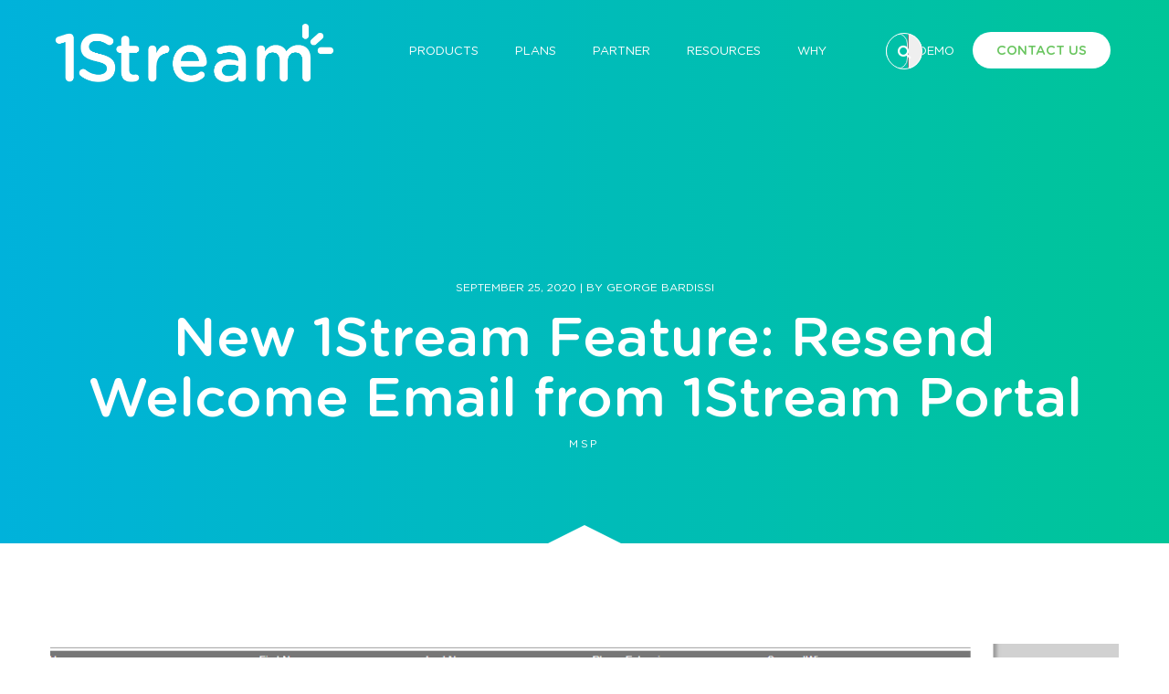

--- FILE ---
content_type: text/css
request_url: https://www.1stream.com/hubfs/hub_generated/template_assets/1/5737723828/1741811089188/template_BVoIP_style_2018.css
body_size: 21798
content:
/* CSS Import Should be on Top of all code 
-=-=-=-=-=-=-=-=-=-=-=-=-=-=-=-=-=-=-=-=-=-=*/
@import url(//stackpath.bootstrapcdn.com/font-awesome/4.7.0/css/font-awesome.min.css);
@import url(//code.ionicframework.com/ionicons/2.0.1/css/ionicons.min.css);

/* Hubspot Default Includes 
-=-=-==-=-=-=-=-=-=-=-=-=-=-=*/
/* Images */

img {
    max-width: 100%;
    border: 0;
    -ms-interpolation-mode: bicubic;
    vertical-align: bottom; /* Suppress the space beneath the baseline */
}

/* Videos */

video {
    max-width: 100%;
    height: auto;
}

/* Embed Container (iFrame, Object, Embed) */

.hs-responsive-embed {
    position: relative;
    height: auto;
    overflow: hidden;
    padding-top: 0;
    padding-left: 0;
    padding-right: 0;
}

.hs-responsive-embed iframe, .hs-responsive-embed object, .hs-responsive-embed embed {
    width: 100%;
    height: 100%;
    border: 0;
}

.hs-responsive-embed,
.hs-responsive-embed.hs-responsive-embed-youtube,
.hs-responsive-embed.hs-responsive-embed-wistia,
.hs-responsive-embed.hs-responsive-embed-vimeo {
    padding-bottom: 2%;
}

.hs-responsive-embed.hs-responsive-embed-instagram {
    padding-bottom: 116.01%;
}

.hs-responsive-embed.hs-responsive-embed-pinterest {
    height: auto;
    overflow: visible;
    padding: 0;
}

.hs-responsive-embed.hs-responsive-embed-pinterest iframe {
    position: static;
    width: auto;
    height: auto;
}

iframe[src^="http://www.slideshare.net/slideshow/embed_code/"] {
    width: 100%;
    max-width: 100%;
}

@media (max-width: 568px) {
    iframe {
        max-width: 100%;
    }
}

/* Forms */

textarea,
input[type="text"],
input[type="password"],
input[type="datetime"],
input[type="datetime-local"],
input[type="date"],
input[type="month"],
input[type="time"],
input[type="week"],
input[type="number"],
input[type="email"],
input[type="url"],
input[type="search"],
input[type="tel"],
input[type="color"],
select {
    padding: 6px;
    display: inline-block;
    width: 100%;
    -webkit-box-sizing: border-box;
    -moz-box-sizing: border-box;
    box-sizing: border-box;
}

/* Menus */

.hs-menu-wrapper ul {
    padding: 0;
}

.hs-menu-wrapper.hs-menu-flow-horizontal ul {
    list-style: none;
    margin: 0;
}

.hs-menu-wrapper.hs-menu-flow-horizontal > ul {
    display: inline-block;
    margin-bottom: 20px;
}

.hs-menu-wrapper.hs-menu-flow-horizontal > ul:before {
    content: " ";
    display: table;
}

.hs-menu-wrapper.hs-menu-flow-horizontal > ul:after {
    content: " ";
    display: table;
    clear: both;
}

.hs-menu-wrapper.hs-menu-flow-horizontal > ul li.hs-menu-depth-1 {
    float: left;
}

.hs-menu-wrapper.hs-menu-flow-horizontal > ul li a {
    display: inline-block;
    padding: 10px 20px;
    white-space: nowrap;
    max-width: 140px;
    overflow: hidden;
    text-overflow: ellipsis;
    text-decoration: none;
}

.hs-menu-wrapper.hs-menu-flow-horizontal > ul li.hs-item-has-children {
    position: relative;
}

.hs-menu-wrapper.hs-menu-flow-horizontal > ul li.hs-item-has-children ul.hs-menu-children-wrapper {
    visibility: hidden;
    opacity: 0;
    -webkit-transition: opacity 0.4s;
    position: absolute;
    z-index: 10;
    left: 0;
}

.hs-menu-wrapper.hs-menu-flow-horizontal > ul li.hs-item-has-children ul.hs-menu-children-wrapper li a {
    display: block;
    white-space: nowrap;
    width: 140px;
    overflow: hidden;
    text-overflow: ellipsis;
}

.hs-menu-wrapper.hs-menu-flow-horizontal > ul li.hs-item-has-children ul.hs-menu-children-wrapper li.hs-item-has-children ul.hs-menu-children-wrapper {
    left: 180px;
    top: 0;
}

.hs-menu-wrapper.hs-menu-flow-horizontal > ul li.hs-item-has-children:hover > ul.hs-menu-children-wrapper {
    opacity: 1;
    visibility: visible;
}

.row-fluid-wrapper:last-child .hs-menu-wrapper.hs-menu-flow-horizontal > ul {
    margin-bottom: 0;
}

.hs-menu-wrapper.hs-menu-flow-horizontal.hs-menu-show-active-branch {
    position: relative;
    margin-bottom: 20px;
    min-height: 7em;
}

.hs-menu-wrapper.hs-menu-flow-horizontal.hs-menu-show-active-branch > ul {
    margin-bottom: 0;
}

.hs-menu-wrapper.hs-menu-flow-horizontal.hs-menu-show-active-branch > ul li.hs-item-has-children {
    position: static;
}

.hs-menu-wrapper.hs-menu-flow-horizontal.hs-menu-show-active-branch > ul li.hs-item-has-children ul.hs-menu-children-wrapper {
    display: none;
}

.hs-menu-wrapper.hs-menu-flow-horizontal.hs-menu-show-active-branch > ul li.hs-item-has-children.active-branch > ul.hs-menu-children-wrapper {
    display: block;
    visibility: visible;
    opacity: 1;
}

.hs-menu-wrapper.hs-menu-flow-horizontal.hs-menu-show-active-branch > ul li.hs-item-has-children.active-branch > ul.hs-menu-children-wrapper:before {
    content: " ";
    display: table;
}

.hs-menu-wrapper.hs-menu-flow-horizontal.hs-menu-show-active-branch > ul li.hs-item-has-children.active-branch > ul.hs-menu-children-wrapper:after {
    content: " ";
    display: table;
    clear: both;
}

.hs-menu-wrapper.hs-menu-flow-horizontal.hs-menu-show-active-branch > ul li.hs-item-has-children.active-branch > ul.hs-menu-children-wrapper > li {
    float: left;
}

.hs-menu-wrapper.hs-menu-flow-horizontal.hs-menu-show-active-branch > ul li.hs-item-has-children.active-branch > ul.hs-menu-children-wrapper > li a {
    display: inline-block;
    padding: 10px 20px;
    white-space: nowrap;
    max-width: 140px;
    width: auto;
    overflow: hidden;
    text-overflow: ellipsis;
    text-decoration: none;
}

.hs-menu-wrapper.hs-menu-flow-vertical {
    width: 100%;
}

.hs-menu-wrapper.hs-menu-flow-vertical ul {
    list-style: none;
    margin: 0;
}

.hs-menu-wrapper.hs-menu-flow-vertical li a {
    display: block;
    white-space: nowrap;
    width: 140px;
    overflow: hidden;
    text-overflow: ellipsis;
}

.hs-menu-wrapper.hs-menu-flow-vertical > ul {
    margin-bottom: 20px;
}

.hs-menu-wrapper.hs-menu-flow-vertical > ul li.hs-menu-depth-1 > a {
    width: auto;
}

.hs-menu-wrapper.hs-menu-flow-vertical > ul li a {
    padding: 10px 20px;
    text-decoration: none;
}

.hs-menu-wrapper.hs-menu-flow-vertical > ul li.hs-item-has-children {
    position: relative;
}

.hs-menu-wrapper.hs-menu-flow-vertical > ul li.hs-item-has-children ul.hs-menu-children-wrapper {
    visibility: hidden;
    opacity: 0;
    -webkit-transition: opacity 0.4s;
    position: absolute;
    z-index: 10;
    top: 0;
    left: 180px;
}

.hs-menu-wrapper.hs-menu-flow-vertical > ul li.hs-item-has-children:hover > ul.hs-menu-children-wrapper {
    opacity: 1;
    visibility: visible;
}

.hs-menu-wrapper.hs-menu-flow-vertical.hs-menu-show-active-branch li a {
    min-width: 140px;
    width: auto;
}

.hs-menu-wrapper.hs-menu-flow-vertical.hs-menu-show-active-branch > ul {
    max-width: 100%;
    overflow: hidden;
}

.hs-menu-wrapper.hs-menu-flow-vertical.hs-menu-show-active-branch > ul li.hs-item-has-children ul.hs-menu-children-wrapper {
    display: none;
}

.hs-menu-wrapper.hs-menu-flow-vertical.hs-menu-show-active-branch > ul li.hs-item-has-children.active-branch > ul.hs-menu-children-wrapper,
.hs-menu-wrapper.hs-menu-flow-vertical.hs-menu-show-active-branch > ul li.hs-item-has-children.active-branch > ul.hs-menu-children-wrapper > li.hs-item-has-children > ul.hs-menu-children-wrapper {
    display: block;
    visibility: visible;
    opacity: 1;
    position: static;
}

.hs-menu-wrapper.hs-menu-flow-vertical.hs-menu-show-active-branch li.hs-menu-depth-2 > a {
    padding-left: 4em;
}

.hs-menu-wrapper.hs-menu-flow-vertical.hs-menu-show-active-branch li.hs-menu-depth-3 > a {
    padding-left: 6em;
}

.hs-menu-wrapper.hs-menu-flow-vertical.hs-menu-show-active-branch li.hs-menu-depth-4 > a {
    padding-left: 8em;
}

.hs-menu-wrapper.hs-menu-flow-vertical.hs-menu-show-active-branch li.hs-menu-depth-5 > a {
    padding-left: 140px;
}

.hs-menu-wrapper.hs-menu-not-show-active-branch li.hs-menu-depth-1 ul {
    box-shadow: 0px 1px 3px rgba(0, 0, 0, 0.18);
    -webkit-box-shadow: 0px 1px 3px rgba(0, 0, 0, 0.18);
    -moz-box-shadow: 0px 1px 3px rgba(0, 0, 0, 0.18);
}

@media (max-width: 568px) {
    .hs-menu-wrapper, .hs-menu-wrapper * {
        -webkit-box-sizing: border-box;
        -moz-box-sizing: border-box;
        box-sizing: border-box;
        display: block;
        width: 100%;
    }

    .hs-menu-wrapper.hs-menu-flow-horizontal ul {
        list-style: none;
        margin: 0;
        display: block;
    }

    .hs-menu-wrapper.hs-menu-flow-horizontal > ul {
        display: block;
    }

    .hs-menu-wrapper.hs-menu-flow-horizontal > ul li.hs-menu-depth-1 {
        float: none;
    }

    .hs-menu-wrapper.hs-menu-flow-horizontal > ul li a,
    .hs-menu-wrapper.hs-menu-flow-horizontal > ul li.hs-item-has-children ul.hs-menu-children-wrapper li a,
    .hs-menu-wrapper.hs-menu-flow-horizontal.hs-menu-show-active-branch > ul li.hs-item-has-children.active-branch > ul.hs-menu-children-wrapper > li a {
        display: block;
        max-width: 100%;
        width: 100%;
    }
}

.hs-menu-wrapper.hs-menu-flow-vertical.no-flyouts > ul li.hs-item-has-children ul.hs-menu-children-wrapper,
.hs-menu-wrapper.hs-menu-flow-horizontal.no-flyouts > ul li.hs-item-has-children ul.hs-menu-children-wrapper {
    visibility: visible;
    opacity: 1;
}

/* Space Module */

.widget-type-space {
    visibility: hidden;
}

/* Blog Author Section */

.hs-author-listing-header {
    margin: 0 0 .75em 0;
}

.hs-author-social-links {
    display: inline-block;
}

.hs-author-social-links a.hs-author-social-link {
    width: 24px;
    height: 24px;
    border-width: 0px;
    border: 0px;
    line-height: 24px;
    background-size: 24px 24px;
    background-repeat: no-repeat;
    display: inline-block;
    text-indent: -99999px;
}

.hs-author-social-links a.hs-author-social-link.hs-social-facebook {
    background-image: url("//static.hubspot.com/final/img/common/icons/social/facebook-24x24.png");
}

.hs-author-social-links a.hs-author-social-link.hs-social-linkedin {
    background-image: url("//static.hubspot.com/final/img/common/icons/social/linkedin-24x24.png");
}

.hs-author-social-links a.hs-author-social-link.hs-social-twitter {
    background-image: url("//static.hubspot.com/final/img/common/icons/social/twitter-24x24.png");
}

.hs-author-social-links a.hs-author-social-link.hs-social-google-plus {
    background-image: url("//static.hubspot.com/final/img/common/icons/social/googleplus-24x24.png");
}

/*
 * jQuery FlexSlider v2.0
 * http://www.woothemes.com/flexslider/
 *
 * Copyright 2012 WooThemes
 * Free to use under the GPLv2 license.
 * http://www.gnu.org/licenses/gpl-2.0.html
 *
 * Contributing author: Tyler Smith (@mbmufffin)
 */

/* Wrapper */
.hs_cos_wrapper_type_image_slider {
    display: block;
    overflow: hidden
}

/* Browser Resets */
.hs_cos_flex-container a:active,
.hs_cos_flex-slider a:active,
.hs_cos_flex-container a:focus,
.hs_cos_flex-slider a:focus  {outline: none;}
.hs_cos_flex-slides,
.hs_cos_flex-control-nav,
.hs_cos_flex-direction-nav {margin: 0; padding: 0; list-style: none;}

/* FlexSlider Necessary Styles
*********************************/
.hs_cos_flex-slider {margin: 0; padding: 0;}
.hs_cos_flex-slider .hs_cos_flex-slides > li {display: none; -webkit-backface-visibility: hidden; position: relative;} /* Hide the slides before the JS is loaded. Avoids image jumping */
.hs_cos_flex-slider .hs_cos_flex-slides img {width: 100%; display: block; border-radius: 0px;}
.hs_cos_flex-pauseplay span {text-transform: capitalize;}

/* Clearfix for the .hs_cos_flex-slides element */
.hs_cos_flex-slides:after {content: "."; display: block; clear: both; visibility: hidden; line-height: 0; height: 0;}
html[xmlns] .hs_cos_flex-slides {display: block;}
* html .hs_cos_flex-slides {height: 1%;}

/* No JavaScript Fallback */
/* If you are not using another script, such as Modernizr, make sure you
 * include js that eliminates this class on page load */

/* FlexSlider Default Theme
*********************************/
.hs_cos_flex-slider {margin: 0 0 60px; background: #fff; border: 0; position: relative; -webkit-border-radius: 4px; -moz-border-radius: 4px; -o-border-radius: 4px; border-radius: 4px; zoom: 1;}
.hs_cos_flex-viewport {max-height: 2000px; -webkit-transition: all 1s ease; -moz-transition: all 1s ease; transition: all 1s ease;}
.loading .hs_cos_flex-viewport {max-height: 300px;}
.hs_cos_flex-slider .hs_cos_flex-slides {zoom: 1;}

.carousel li {margin-right: 5px}


/* Direction Nav */
.hs_cos_flex-direction-nav {*height: 0;}
.hs_cos_flex-direction-nav a {width: 30px; height: 30px; margin: -20px 0 0; display: block; background: url(//static.hsappstatic.net/content_shared_assets/static-1.3935/img/bg_direction_nav.png) no-repeat 0 0; position: absolute; top: 50%; z-index: 10; cursor: pointer; text-indent: -9999px; opacity: 0; -webkit-transition: all .3s ease;}
.hs_cos_flex-direction-nav .hs_cos_flex-next {background-position: 100% 0; right: -36px; }
.hs_cos_flex-direction-nav .hs_cos_flex-prev {left: -36px;}
.hs_cos_flex-slider:hover .hs_cos_flex-next {opacity: 0.8; right: 5px;}
.hs_cos_flex-slider:hover .hs_cos_flex-prev {opacity: 0.8; left: 5px;}
.hs_cos_flex-slider:hover .hs_cos_flex-next:hover, .hs_cos_flex-slider:hover .hs_cos_flex-prev:hover {opacity: 1;}
.hs_cos_flex-direction-nav .hs_cos_flex-disabled {opacity: .3!important; filter:alpha(opacity=30); cursor: default;}

/* Direction Nav for the Thumbnail Carousel */
.hs_cos_flex_thumbnavs-direction-nav {
    margin: 0px;
    padding: 0px;
    list-style: none;
    }
.hs_cos_flex_thumbnavs-direction-nav {*height: 0;}
.hs_cos_flex_thumbnavs-direction-nav a {width: 30px; height: 140px; margin: -60px 0 0; display: block; background: url(//static.hsappstatic.net/content_shared_assets/static-1.3935/img/bg_direction_nav.png) no-repeat 0 40%; position: absolute; top: 50%; z-index: 10; cursor: pointer; text-indent: -9999px; opacity: 1; -webkit-transition: all .3s ease;}
.hs_cos_flex_thumbnavs-direction-nav .hs_cos_flex_thumbnavs-next {background-position: 100% 40%; right: 0px; }
.hs_cos_flex_thumbnavs-direction-nav .hs_cos_flex_thumbnavs-prev {left: 0px;}
.hs-cos-flex-slider-control-panel img { cursor: pointer; }
.hs-cos-flex-slider-control-panel img:hover { opacity:.8; }
.hs-cos-flex-slider-control-panel { margin-top: -30px; }



/* Control Nav */
.hs_cos_flex-control-nav {width: 100%; position: absolute; bottom: -40px; text-align: center;}
.hs_cos_flex-control-nav li {margin: 0 6px; display: inline-block; zoom: 1; *display: inline;}
.hs_cos_flex-control-paging li a {width: 11px; height: 11px; display: block; background: #666; background: rgba(0,0,0,0.5); cursor: pointer; text-indent: -9999px; -webkit-border-radius: 20px; -moz-border-radius: 20px; -o-border-radius: 20px; border-radius: 20px; box-shadow: inset 0 0 3px rgba(0,0,0,0.3);}
.hs_cos_flex-control-paging li a:hover { background: #333; background: rgba(0,0,0,0.7); }
.hs_cos_flex-control-paging li a.hs_cos_flex-active { background: #000; background: rgba(0,0,0,0.9); cursor: default; }

.hs_cos_flex-control-thumbs {margin: 5px 0 0; position: static; overflow: hidden;}
.hs_cos_flex-control-thumbs li {width: 25%; float: left; margin: 0;}
.hs_cos_flex-control-thumbs img {width: 100%; display: block; opacity: .7; cursor: pointer;}
.hs_cos_flex-control-thumbs img:hover {opacity: 1;}
.hs_cos_flex-control-thumbs .hs_cos_flex-active {opacity: 1; cursor: default;}

@media screen and (max-width: 860px) {
  .hs_cos_flex-direction-nav .hs_cos_flex-prev {opacity: 1; left: 0;}
  .hs_cos_flex-direction-nav .hs_cos_flex-next {opacity: 1; right: 0;}
}

.hs_cos_flex-slider .caption {
    background-color: rgba(0,0,0,0.5);
    position: absolute;
    font-size: 2em;
    line-height: 1.1em;
    color: white;
    padding: 0px 5% 0px 5%;
    width: 100%;
    bottom: 0;
    text-align: center;
}

.hs_cos_flex-slider .superimpose .caption {
    color: white;
    font-size: 3em;
    line-height: 1.1em;
    position: absolute;
    padding: 0px 5% 0px 5%;
    width: 90%;
    top: 40%;
    text-align: center;
    background-color: transparent;
}

@media all and (max-width: 400px) {
    .hs_cos_flex-slider .superimpose .caption {
        background-color: black;
        position: static;
        font-size: 2em;
        line-height: 1.1em;
        color: white;
        width: 90%;
        padding: 0px 5% 0px 5%;
        top: 40%;
        text-align: center;
    }

    /* beat recaptcha into being responsive, !importants and specificity are necessary */
    #recaptcha_area table#recaptcha_table {width: 300px !important;}
    #recaptcha_area table#recaptcha_table .recaptcha_r1_c1 {width: 300px !important;}
    #recaptcha_area table#recaptcha_table .recaptcha_r4_c4 { width: 67px !important;}
    #recaptcha_area table#recaptcha_table #recaptcha_image {width:280px !important;}
}

.hs_cos_flex-slider h1,
.hs_cos_flex-slider h2,
.hs_cos_flex-slider h3,
.hs_cos_flex-slider h4,
.hs_cos_flex-slider h5,
.hs_cos_flex-slider h6,
.hs_cos_flex-slider p {
    color: white;
}

/* Thumbnail only version of the gallery */
.hs-gallery-thumbnails li {
    display: inline-block;
    margin: 0px;
    padding: 0px;
    margin-right:-4px;
}
.hs-gallery-thumbnails.fixed-height li img {
    max-height: 150px;
    margin: 0px;
    padding: 0px;
    border-width: 0px;
}


/* responsive pre elements */

pre {
    overflow-x: auto;
}

/* responsive pre tables */

table pre {
    white-space: pre-wrap;
}

/* adding minimal spacing for blog comments */
.comment {
    margin: 10px 0 10px 0;
}

/* make sure lines with no whitespace don't interefere with layout */
.hs_cos_wrapper_type_rich_text,
.hs_cos_wrapper_type_text,
.hs_cos_wrapper_type_header,
.hs_cos_wrapper_type_section_header,
.hs_cos_wrapper_type_raw_html,
.hs_cos_wrapper_type_raw_jinja,
.hs_cos_wrapper_type_page_footer {
    word-wrap: break-word;
}
/* HTML 5 Reset */

article, aside, details, figcaption, figure, footer, header, hgroup, nav, section {
    display: block;
}

audio, canvas, video {
    display: inline-block;
    *display: inline;
    *zoom: 1;
}

audio:not([controls]) {
    display: none;
}

/* Support migrations from wordpress */

.wp-float-left {
    float: left;
    margin: 0 20px 20px 0;
}

.wp-float-right {
    float: right;
    margin: 0 0 20px 20px;
}

/* Responsive Google Maps */

#map_canvas img, .google-maps img {
    max-width: none;
}

/* line height fix for reCaptcha theme */
#recaptcha_table td {line-height: 0;}
.recaptchatable #recaptcha_response_field {min-height: 0;line-height: 12px;}

/* Fonts Embadded Code for Website
-=-=-=-=-=-=-=-=-=-=-=-=-=-=-=-=-=-=*/
@font-face {
    font-family: 'Gotham Rounded';
    src: url('https://cdn2.hubspot.net/hubfs/2070090/Fonts/GothamRounded-Light.woff2') format('woff2'),
        url('https://cdn2.hubspot.net/hubfs/2070090/Fonts/GothamRounded-Light.woff') format('woff');
    font-weight: 300; font-style: normal;
}
@font-face {
    font-family: 'Gotham Rounded';
    src: url('https://cdn2.hubspot.net/hubfs/2070090/Fonts/GothamRounded-LightItalic.woff2') format('woff2'),
        url('https://cdn2.hubspot.net/hubfs/2070090/Fonts/GothamRounded-LightItalic.woff') format('woff');
    font-weight: 300; font-style: italic;
}
@font-face {
    font-family: 'Gotham Rounded';
    src: url('https://cdn2.hubspot.net/hubfs/2070090/Fonts/GothamRounded-Book.woff2') format('woff2'),
        url('https://cdn2.hubspot.net/hubfs/2070090/Fonts/GothamRounded-Book.woff') format('woff');
    font-weight: 400; font-style: normal;
}
@font-face {
    font-family: 'Gotham Rounded';
    src: url('https://cdn2.hubspot.net/hubfs/2070090/Fonts/GothamRounded-BookItalic.woff2') format('woff2'),
        url('https://cdn2.hubspot.net/hubfs/2070090/Fonts/GothamRounded-BookItalic.woff') format('woff');
    font-weight: 400; font-style: italic;
}
@font-face {
    font-family: 'Gotham Rounded';
    src: url('https://cdn2.hubspot.net/hubfs/2070090/Fonts/GothamRounded-Medium.woff2') format('woff2'),
        url('https://cdn2.hubspot.net/hubfs/2070090/Fonts/GothamRounded-Medium.woff') format('woff');
    font-weight: 500; font-style: normal;
}
@font-face {
    font-family: 'Gotham Rounded';
    src: url('https://cdn2.hubspot.net/hubfs/2070090/Fonts/GothamRounded-MediumItalic.woff2') format('woff2'),
        url('https://cdn2.hubspot.net/hubfs/2070090/Fonts/GothamRounded-MediumItalic.woff') format('woff');
    font-weight: 500; font-style: italic;
}
@font-face {
    font-family: 'Gotham Rounded';
    src: url('https://cdn2.hubspot.net/hubfs/2070090/Fonts/GothamRounded-Bold.woff2') format('woff2'),
        url('https://cdn2.hubspot.net/hubfs/2070090/Fonts/GothamRounded-Bold.woff') format('woff');
    font-weight: bold; font-style: normal;
}
@font-face {
    font-family: 'Gotham Rounded';
    src: url('https://cdn2.hubspot.net/hubfs/2070090/Fonts/GothamRounded-BoldItalic.woff2') format('woff2'),
        url('https://cdn2.hubspot.net/hubfs/2070090/Fonts/GothamRounded-BoldItalic.woff') format('woff');
    font-weight: bold; font-style: italic;
}



/* Global Style Declarations 
-=-=-=-=-=-=-=-=-=-=-=-=-=-=-=*/
* { box-sizing:border-box; -webkit-box-sizing:border-box; }
html { font-size:100%; -webkit-text-size-adjust:100%; font-variant-ligatures:none; -webkit-font-variant-ligatures:none; text-rendering:optimizeLegibility; -moz-osx-font-smoothing:grayscale; font-smoothing:antialiased; -webkit-font-smoothing:antialiased; text-shadow:rgba(0, 0, 0, .01) 0 0 1px; }
body { margin:0; padding:0; font-size:16px; line-height:1.6; font-family: 'Gotham Rounded', sans-serif; font-weight:400; color:#7d7d7d; }
h1, h2, h3, h4, h5, h6 {  margin:0; padding:0; font-family: 'Gotham Rounded', sans-serif; font-weight:700; line-height:1.25; color:#4f4f6f; }
h1, .h1 { font-size:72px; line-height:1.1; font-weight:500; }
h2, .h2 { font-size:48px ; line-height:1.25; font-weight:400; }
h3, .h3 { font-size:30px; line-height:1.333; font-weight:400; }
h4, .h4 { font-size:20px; line-height:1.50; font-weight:500; }
h5, .h5 { font-size:18px; line-height:1.55; font-weight:500; }
h6, .h6 { font-size:14px; line-height:1.6; letter-spacing:0.2em; text-transform:uppercase; font-weight:700; color:#00bcbb; }
img { max-width:100%; height:auto; border:none; vertical-align:middle; }
a { text-decoration:none; color:#000; transition:all ease 0.3s; -webkit-transition:all ease 0.3s; font-weight:500; }
a:hover { color:#00bcbb; }
p { margin:0; }
* + h1, * + h2 { margin-top:30px; }
* + h3, * + h4 { margin-top:25px; }
 * + h5, * + h6  { margin-top:20px; }
* + p { margin-top:16px }
input[type=submit] { cursor:pointer; background-image:url('//cdn2.hubspot.net/hubfs/1831846/blank.png') !important;  }
.wrapper { width: 100%; float:none !important; display:block; margin:0 auto !important; max-width: 1200px; padding-left: 15px; padding-right: 15px; }
body .row-fluid [class*="span"] { min-height:0px; }
body .row-fluid [class*="span"].widget-type-space { min-height:1px; }

.set-bg, .bg, .overlay { background-size:cover; background-position:center; position:relative; }
/* .overlay > * { position:relative; z-index:2; }
.overlay:before { content:''; background:rgba(25,24,22,0.80); top:0; left:0; width:100%; height:100%; z-index:1; position:absolute; }
.overlay.white:before { background:rgba(255,255,255,0.70); } */
.get-bg { display:none !important; }
.altBg { background:#f9fafb; }
.greenBg { background:#00bcbb; }
.gradientBg { background:-webkit-linear-gradient(to right,#00b2db, #00c598); background:-moz-linear-gradient(to right,#00b2db, #00c598); background:linear-gradient(to right,#00b2db, #00c598); }

.fontBlack, .fontBlack a { color:#000000; }
.fontGray, .fontGray a { color:#7d7d7d; }
.fontLightGray, .fontLightGray a { color:#a9a9a9; }
.fontGreen, .fontGreen a { color:#00bcbb; }
.fontBlue, .fontBlue a { color:#00b2db; }
.sep.fontBlue { color:#544cf9; }
.fontPurple, .fontPurple a { color:#4f4f6f; }
.fontWhite, .fontWhite a { color:#fff; }
.fontWhite a:hover { color:#4f4f6f; }

.button a , a.button,button.button { padding:10px 30px; outline:none; cursor:pointer; color:#fff; border:2px solid transparent; max-width:100%; display:inline-block; font-size:16px; line-height:24px; border-radius:100px; position:relative; z-index:5; overflow:hidden; }
.button a:before , a.button:before, button.button:before,
.button a:after , a.button:after, button.button:after { content:''; top:-2px; width:calc(100% + 4px); bottom:-2px; left:-2px; right:-2px; position:absolute; z-index:-1; transition:all ease 0.4s; -webkit-transition:all ease 0.4s;
background:-webkit-linear-gradient(to right, #00b2db, #00c598); background:-moz-linear-gradient(to right, #00b2db, #00c598); background:linear-gradient(to right, #00b2db, #00c598); }
.button a:after , a.button:after, button.button:after { right:100%; left:inherit; background:-webkit-linear-gradient(to right, #00c598, #00b2db); background:-moz-linear-gradient(to right, #00c598, #00b2db); background:linear-gradient(to right, #00c598, #00b2db); }
.button a:hover:after , a.button:hover:after, button.button:hover:after { right:-2px; }
.button.transparent a:before , a.button.transparent:before,
.button.transparent a:after , a.button.transparent:after { content:normal; }
.button.transparent a , a.button.transparent { color:#00b2db; border-color:#00b2db; }
.button.transparent a:hover , a.button.transparent:hover { background-color:#00b2db; color:#fff; }
.button.transparent.green a , a.button.transparent.green { border-color:#00c598; color:#00c598; }
.button.transparent.green a:hover , a.button.transparent.green:hover { background-color:#00c598; color:#fff; }
.button.transparent.white a , a.button.transparent.white { border-color:#fff; color:#fff; }
.button.transparent.white a:hover , a.button.transparent.white:hover { background-color:#fff; color:#00c598; }
@media (min-width:992px){ .button.large a, a.button.large { font-size:18px; padding:21px 71px; } }


blockquote { font-size:24px; font-weight:500; font-style:italic; color:#000; text-align:center; padding-top:50px; position:relative; margin:25px auto; max-width:550px; }
blockquote:before { content:'“'; font-size:72px; line-height:1; top:0; left:50%; color:#00bcbb; font-weight:700; font-style:normal; position:absolute; transform:translateX(-50%); -webkit-transform:translateX(-50%); }
blockquote p { font-style:normal; font-size:12px; font-weight:500; text-transform:uppercase; color:#00bcbb; }
blockquote p:before { content:''; width:50px; height:1px; display:block; margin:25px auto 20px; background-color:#00bcbb; }


.bold, .bold h1, .bold h2, .bold h3, .bold h4, .bold h5, .bold h6  { font-weight:700; }
.semibold, .semibold h1, .semibold h2, .semibold h3, .semibold h4, .semibold h5, .semibold h6  { font-weight:500; }
.medium, .medium h1, .medium h2, .medium h3, .medium h4, .medium h5, .medium h6 { font-weight:500; }
.normal, .normal h1, .normal h2, .normal h3, .normal h4, .normal h5, .normal h6 { font-weight:400; }
.light, .light h1, .light h2, .light h3, .light h4, .light h5, .light h6 { font-weight:300; }

.capitalize { text-transform: capitalize; }
.uppercase { text-transform: uppercase; }
.text-center { text-align:center; }
.text-right { text-align:right; }
.text-left { text-align:left; }

.font12 { font-size:12px; }

.fl { float:left; }  
.fr { float:right; }  
.ib { display: inline-block !important; float:none !important; vertical-align:middle; margin-right:-4px; }
.ib.vt { vertical-align:top;  }
.ls200 { letter-spacing:0.2em; } 


/*unique paddings*/
.pl10, .p0-10 { padding-left:10px; }
.pl15, .p0-15 { padding-left:15px; }
.pl20, .p0-20 { padding-left:20px; }
.pl30 , .p0-30{ padding-left:30px; }
.pl0, .p0, .plr0 { padding-left:0; }
.pr10, .p0-10 { padding-right:10px; }
.pr15, .p0-15 { padding-right:15px; }
.pr20, .p0-20 { padding-right:20px; }
.pr30, .p0-30 { padding-right:30px; }
.pr0, .p0, .plr0  { padding-right:0; }
.pb10,.p10-0 { padding-bottom:10px; }
.pb20,.p20-0 { padding-bottom:20px; }
.pb30,.p30-0 { padding-bottom:30px  }
.pb40,.p40-0 { padding-bottom:40px; }
.pb50,.p50-0 { padding-bottom:50px; }
.pb60,.p60-0 { padding-bottom:60px; }
.pb70,.p70-0 { padding-bottom:70px; }
.pt0, .p0, .ptb0 { padding-top:0; }
.pt10,.p10-0 { padding-top:10px; }
.pt20,.p20-0 { padding-top:20px; }
.pt30,.p30-0 { padding-top:30px  }
.pt40,.p40-0 { padding-top:40px; }
.pt50,.p50-0 { padding-top:50px; }
.pt60,.p60-0 { padding-top:60px; }
.pt70,.p70-0 { padding-top:70px; }
.pb0,.p0, .ptb0 { padding-bottom:0; }

::-webkit-input-placeholder { opacity:0.7 !important; color:inherit !important; }
::-moz-placeholder { opacity:0.7 !important; color:inherit !important; }
:-ms-input-placeholder { opacity:0.7 !important; color:inherit !important; }
form .input { margin-right:0 !important; }
form fieldset { max-width:inherit !important; margin:0 -10px;  }
form fieldset.form-columns-1 .field { width:100% !important; }
form fieldset.form-columns-2 .field { width:50% !important; }
form fieldset.form-columns-3 .field { width:33.33% !important; }
form .field { padding:0 0 20px; }
form fieldset .field { padding-left:10px; padding-right:10px; } 
form ul.multi-container { padding-top:10px; }
form ul.multi-container li { margin:5px 0; }
textarea, input[type="text"], input[type="number"], input[type="email"], input[type="tel"], input[type="search"], select { -webkit-appearance: none; -moz-appearance: none; appearance: none; display:block; border:1px solid #d9e6ec; box-shadow:none; -webkit-box-shadow:none; outline:none; background:#ffffff; font-size:14px; line-height:18px; font-family:'Gotham Rounded', sans-serif; font-weight:500; color:#000; margin:0; padding:15px 25px; width:100% !important; border-radius:100px; }
textarea { min-height:110px; border-radius:10px; }
form input[type="radio"],form input[type="checkbox"] {  display:none }
form input[type="radio"]+span,form input[type="checkbox"]+span {  position:relative; display:block; padding-left:30px; cursor:pointer }
form input[type="radio"]+span:before,form input[type="checkbox"]+span:before {  content:"\f00c"; font-family:fontawesome; color:#00bcbb ; position:absolute; left:4px; top:4px; font-size:0; width:15px; height:15px; display:block; border:1px solid #ccc; transition:all ease .3s; -webkit-transition:all ease .3s; text-align:center; line-height:14px }
form input[type="radio"]+span:before {  border-radius:50% }
form input[type="radio"]:checked+span:before {  background:#00bcbb ; border-color:#00bcbb  }
form input[type="checkbox"]:checked+span:before {  border-color:#00bcbb ; font-size:12px; background:#00bcbb ; color:#fff; letter-spacing:0; }
input[type="submit"] { outline:none; font-family:'Gotham Rounded', sans-serif; background:#00bcbb; color:#fff; padding: 11px 30px; color: #fff; border: 2px solid transparent; font-size: 16px; line-height: 24px; border-radius: 100px;
-webkit-transition:all ease 0.3s; -moz-transition:all ease 0.3s; transition:all ease 0.3s; }
input[type="submit"]:hover { background:#00b2db; }
.hs-error-msgs { list-style:none; margin:0 0 10px; padding:0 0 0 10px; font-size:12px; color:#f00; }

@media (max-width:1230px ) {
    .wrapper { max-width:1000px }
    h1, .h1 { font-size:56px; }
}
@media (max-width:1080px ) {
    .wrapper { max-width:900px }
}
@media (max-width:991px ) {
    .wrapper { max-width:700px }
    h1, .h1 { font-size:36px; line-height:1.3; }
    h2, .h2 { font-size:28px; line-height:1.33; }
    h3, .h3 { font-size:26px; line-height:1.4; }
    .pb40,.p40-0 { padding-bottom:25px; }
    .pb50,.p50-0 { padding-bottom:30px; }
    .pb60,.p60-0 { padding-bottom:35px; }
    .pb70,.p70-0 { padding-bottom:40px; }
    .pt40,.p40-0 { padding-top:25px; }
    .pt50,.p50-0 { padding-top:30px; }
    .pt60,.p60-0 { padding-top:35px; }
    .pt70,.p70-0 { padding-top:40px; }
}
.dmt0 { margin-top:0; }
.dmb0 { margin-bottom:0; }
@media (max-width:767px ) {
    .wrapper { max-width:100%; padding-left:15px; padding-right:15px; }
    .mtop10 { margin-top:10px; } /* >>>>>>> margin top 10px in mobile <<<<<<<< */
    .mtop20 { margin-top:20px; } /* >>>>>>> margin top 20px in mobile <<<<<<<< */
    .mtop30 { margin-top:30px; } /* >>>>>>> margin top 30px in mobile <<<<<<<< */
    .mpt0,.mp0 { padding-top:0 !important; }
    .mpb0,.mp0 { padding-bottom:0 !important; }
    .mobile-center { text-align:center; } /*>>>>>>>    text-align:center in mobile   <<<<<<<<<<<<*/
    .text-right { text-align:center; }
    form fieldset[class*="form-columns"] .field { width:100%; }
}

/* Slick Slider */
.slick-list, .slick-slider, .slick-track {	position:relative; display:block }
.slick-loading .slick-slide, .slick-loading .slick-track { visibility:hidden }
.slick-list { overflow:hidden; margin:0; padding:0 }
.slick-list:focus { outline:0 }
.slick-list.dragging { cursor:pointer; cursor:hand }
.slick-slider .slick-list, .slick-slider .slick-track {	webkit-transform:translate3d(0, 0, 0); -moz-transform:translate3d(0, 0, 0); -ms-transform:translate3d(0, 0, 0); -o-transform:translate3d(0, 0, 0); transform:translate3d(0, 0, 0) }
.slick-track { top:0; left:0 }
.slick-track:after, .slick-track:before { display:table; content:'' }
.slick-track:after { clear:both }
.slick-slide { display:none; float:left; height:100%; min-height:1px }
[dir=rtl] .slick-slide { float:right }
.slick-slide img { display:block }
.slick-slide.slick-loading img { display:none }
.slick-slide.dragging img { pointer-events:none }
.slick-initialized .slick-slide { display:block }
.slick-vertical .slick-slide { display:block; height:auto; border:1px solid transparent }
.slick-arrow.slick-hidden {	display:none }
.slick-arrow { position:absolute; top:50%; left:0; z-index:5; font-size:0; line-height:17px; width:55px; height:24px; background:url(https://cdn2.hubspot.net/hubfs/2070090/Assets/BVoIP_Theme_2018/Images/arrows.png) left top no-repeat; cursor:pointer; border:none; margin:-9px 0 0; display:block; text-align:center; transition:all ease 0.4s; }
.slick-arrow.slick-next { left:inherit; right:0; background-position:bottom right; }
.slick-arrow:hover { background-position:bottom left; }
.slick-arrow.slick-next:hover { background-position:top right; }

.slick-dotted ul.slick-dots { margin:45px 0 0; padding:0; list-style:none; text-align:center; display:block; width:100%; line-height:0 }
.slick-dotted ul.slick-dots li { display:inline-block; margin:0 5px }
.slick-dotted ul.slick-dots li button { width:12px; height:12px; font-size:0; padding:0; cursor:pointer; border:none; background:transparent; border:1px solid #00bcbb; border-radius:50%; outline:0 }
.slick-dotted ul.slick-dots li.slick-active button { background:#00bcbb }
.slick-slider a, .slick-slider button, .slick-slider .slick-slide { outline:none; }
@media (max-width:767px){ .slick-dotted ul.slick-dots { margin-top:25px; } }

/* Fancybox 3 */
body.compensate-for-scrollbar{overflow:hidden}.fancybox-active{height:auto}.fancybox-is-hidden{left:-9999px;margin:0;position:absolute!important;top:-9999px;visibility:hidden}.fancybox-container{-webkit-backface-visibility:hidden;backface-visibility:hidden;font-family:-apple-system,BlinkMacSystemFont,Segoe UI,Roboto,Helvetica Neue,Arial,sans-serif;height:100%;left:0;position:fixed;-webkit-tap-highlight-color:transparent;top:0;-webkit-transform:translateZ(0);transform:translateZ(0);width:100%;z-index:121212121212}.fancybox-container *{box-sizing:border-box}.fancybox-bg,.fancybox-inner,.fancybox-outer,.fancybox-stage{bottom:0;left:0;position:absolute;right:0;top:0}.fancybox-outer{-webkit-overflow-scrolling:touch;overflow-y:auto}.fancybox-bg{background:#1e1e1e;opacity:0;transition-duration:inherit;transition-property:opacity;transition-timing-function:cubic-bezier(.47,0,.74,.71)}.fancybox-is-open .fancybox-bg{opacity:.87;transition-timing-function:cubic-bezier(.22,.61,.36,1)}.fancybox-caption,.fancybox-infobar,.fancybox-navigation .fancybox-button,.fancybox-toolbar{direction:ltr;opacity:0;position:absolute;transition:opacity .25s,visibility 0s linear .25s;visibility:hidden;z-index:99997}.fancybox-show-caption .fancybox-caption,.fancybox-show-infobar .fancybox-infobar,.fancybox-show-nav .fancybox-navigation .fancybox-button,.fancybox-show-toolbar .fancybox-toolbar{opacity:1;transition:opacity .25s,visibility 0s;visibility:visible}.fancybox-infobar{color:#ccc;font-size:13px;-webkit-font-smoothing:subpixel-antialiased;height:44px;left:0;line-height:44px;min-width:44px;mix-blend-mode:difference;padding:0 10px;pointer-events:none;text-align:center;top:0;-webkit-touch-callout:none;-webkit-user-select:none;-moz-user-select:none;-ms-user-select:none;user-select:none}.fancybox-toolbar{right:0;top:0}.fancybox-stage{direction:ltr;overflow:visible;-webkit-transform:translateZ(0);z-index:99994}.fancybox-is-open .fancybox-stage{overflow:hidden}.fancybox-slide{-webkit-backface-visibility:hidden;backface-visibility:hidden;display:none;height:100%;left:0;outline:none;overflow:auto;-webkit-overflow-scrolling:touch;padding:44px;position:absolute;text-align:center;top:0;transition-property:opacity,-webkit-transform;transition-property:transform,opacity;transition-property:transform,opacity,-webkit-transform;white-space:normal;width:100%;z-index:99994}.fancybox-slide:before{content:"";display:inline-block;height:100%;margin-right:-.25em;vertical-align:middle;width:0}.fancybox-is-sliding .fancybox-slide,.fancybox-slide--current,.fancybox-slide--next,.fancybox-slide--previous{display:block}.fancybox-slide--next{z-index:99995}.fancybox-slide--image{overflow:visible;padding:44px 0}.fancybox-slide--image:before{display:none}.fancybox-slide--html{padding:6px 6px 0}.fancybox-slide--iframe{padding:44px 44px 0}.fancybox-content{background:#fff;display:inline-block;margin:0 0 6px;max-width:100%;overflow:auto;padding:0;padding:24px;position:relative;text-align:left;vertical-align:middle}.fancybox-slide--image .fancybox-content{-webkit-animation-timing-function:cubic-bezier(.5,0,.14,1);animation-timing-function:cubic-bezier(.5,0,.14,1);-webkit-backface-visibility:hidden;backface-visibility:hidden;background:transparent;background-repeat:no-repeat;background-size:100% 100%;left:0;margin:0;max-width:none;overflow:visible;padding:0;position:absolute;top:0;-webkit-transform-origin:top left;transform-origin:top left;transition-property:opacity,-webkit-transform;transition-property:transform,opacity;transition-property:transform,opacity,-webkit-transform;-webkit-user-select:none;-moz-user-select:none;-ms-user-select:none;user-select:none;z-index:99995}.fancybox-can-zoomOut .fancybox-content{cursor:zoom-out}.fancybox-can-zoomIn .fancybox-content{cursor:zoom-in}.fancybox-can-drag .fancybox-content{cursor:-webkit-grab;cursor:grab}.fancybox-is-dragging .fancybox-content{cursor:-webkit-grabbing;cursor:grabbing}.fancybox-container [data-selectable=true]{cursor:text}.fancybox-image,.fancybox-spaceball{background:transparent;border:0;height:100%;left:0;margin:0;max-height:none;max-width:none;padding:0;position:absolute;top:0;-webkit-user-select:none;-moz-user-select:none;-ms-user-select:none;user-select:none;width:100%}.fancybox-spaceball{z-index:1}.fancybox-slide--html .fancybox-content{margin-bottom:6px}.fancybox-slide--iframe .fancybox-content,.fancybox-slide--map .fancybox-content,.fancybox-slide--video .fancybox-content{height:100%;margin:0;overflow:visible;padding:0;width:100%}.fancybox-slide--video .fancybox-content{background:#000}
.fancybox-slide--map .fancybox-content{background:#e5e3df}.fancybox-slide--iframe .fancybox-content{background:#fff;height:calc(100% - 44px);margin-bottom:44px}.fancybox-iframe,.fancybox-video{background:transparent;border:0;height:100%;margin:0;overflow:hidden;padding:0;width:100%}.fancybox-iframe{vertical-align:top}.fancybox-error{background:#fff;cursor:default;max-width:400px;padding:40px;width:100%}.fancybox-error p{color:#444;font-size:16px;line-height:20px;margin:0;padding:0}.fancybox-button{background:rgba(30,30,30,.6);border:0;border-radius:0;cursor:pointer;display:inline-block;height:44px;margin:0;outline:none;padding:10px;transition:color .2s;vertical-align:top;width:44px}.fancybox-button,.fancybox-button:link,.fancybox-button:visited{color:#ccc}.fancybox-button:focus,.fancybox-button:hover{color:#fff}.fancybox-button.disabled,.fancybox-button.disabled:hover,.fancybox-button[disabled],.fancybox-button[disabled]:hover{color:#888;cursor:default}.fancybox-button svg{display:block;overflow:visible;position:relative;shape-rendering:geometricPrecision}.fancybox-button svg path{fill:transparent;stroke:currentColor;stroke-linejoin:round;stroke-width:3}.fancybox-button--pause svg path:nth-child(1),.fancybox-button--play svg path:nth-child(2){display:none}.fancybox-button--play svg path,.fancybox-button--share svg path,.fancybox-button--thumbs svg path{fill:currentColor}.fancybox-button--share svg path{stroke-width:1}.fancybox-navigation .fancybox-button{height:38px;opacity:0;padding:6px;position:absolute;top:50%;width:38px}.fancybox-show-nav .fancybox-navigation .fancybox-button{transition:opacity .25s,visibility 0s,color .25s}.fancybox-navigation .fancybox-button:after{content:"";left:-25px;padding:50px;position:absolute;top:-25px}.fancybox-navigation .fancybox-button--arrow_left{left:6px}.fancybox-navigation .fancybox-button--arrow_right{right:6px}.fancybox-close-small{background:transparent;border:0;border-radius:0;color:#555;cursor:pointer;height:44px;margin:0;padding:6px;position:absolute;right:0;top:0;width:44px;z-index:10}.fancybox-close-small svg{fill:transparent;opacity:.8;stroke:currentColor;stroke-width:1.5;transition:stroke .1s}.fancybox-close-small:focus{outline:none}.fancybox-close-small:hover svg{opacity:1}.fancybox-slide--iframe .fancybox-close-small,.fancybox-slide--image .fancybox-close-small,.fancybox-slide--video .fancybox-close-small{color:#ccc;padding:5px;right:-12px;top:-44px}.fancybox-slide--iframe .fancybox-close-small:hover svg,.fancybox-slide--image .fancybox-close-small:hover svg,.fancybox-slide--video .fancybox-close-small:hover svg{background:transparent;color:#fff}.fancybox-is-scaling .fancybox-close-small,.fancybox-is-zoomable.fancybox-can-drag .fancybox-close-small{display:none}.fancybox-caption{bottom:0;color:#fff;font-size:14px;font-weight:400;left:0;line-height:1.5;padding:25px 44px;right:0}.fancybox-caption:before{background-image:url([data-uri]);background-repeat:repeat-x;background-size:contain;bottom:0;content:"";display:block;left:0;pointer-events:none;position:absolute;right:0;top:-25px;z-index:-1}.fancybox-caption:after{border-bottom:1px solid hsla(0,0%,100%,.3);content:"";display:block;left:44px;position:absolute;right:44px;top:0}.fancybox-caption a,.fancybox-caption a:link,.fancybox-caption a:visited{color:#ccc;text-decoration:none}.fancybox-caption a:hover{color:#fff;text-decoration:underline}.fancybox-loading{-webkit-animation:a .8s infinite linear;animation:a .8s infinite linear;background:transparent;border:6px solid hsla(0,0%,39%,.5);border-radius:100%;border-top-color:#fff;height:60px;left:50%;margin:-30px 0 0 -30px;opacity:.6;padding:0;position:absolute;top:50%;width:60px;z-index:99999}@-webkit-keyframes a{0%{-webkit-transform:rotate(0deg);transform:rotate(0deg)}to{-webkit-transform:rotate(359deg);transform:rotate(359deg)}}@keyframes a{0%{-webkit-transform:rotate(0deg);transform:rotate(0deg)}to{-webkit-transform:rotate(359deg);transform:rotate(359deg)}}.fancybox-animated{transition-timing-function:cubic-bezier(0,0,.25,1)}.fancybox-fx-slide.fancybox-slide--previous{opacity:0;-webkit-transform:translate3d(-100%,0,0);transform:translate3d(-100%,0,0)}.fancybox-fx-slide.fancybox-slide--next{opacity:0;-webkit-transform:translate3d(100%,0,0);transform:translate3d(100%,0,0)}
.fancybox-fx-slide.fancybox-slide--current{opacity:1;-webkit-transform:translateZ(0);transform:translateZ(0)}.fancybox-fx-fade.fancybox-slide--next,.fancybox-fx-fade.fancybox-slide--previous{opacity:0;transition-timing-function:cubic-bezier(.19,1,.22,1)}.fancybox-fx-fade.fancybox-slide--current{opacity:1}.fancybox-fx-zoom-in-out.fancybox-slide--previous{opacity:0;-webkit-transform:scale3d(1.5,1.5,1.5);transform:scale3d(1.5,1.5,1.5)}.fancybox-fx-zoom-in-out.fancybox-slide--next{opacity:0;-webkit-transform:scale3d(.5,.5,.5);transform:scale3d(.5,.5,.5)}.fancybox-fx-zoom-in-out.fancybox-slide--current{opacity:1;-webkit-transform:scaleX(1);transform:scaleX(1)}.fancybox-fx-rotate.fancybox-slide--previous{opacity:0;-webkit-transform:rotate(-1turn);transform:rotate(-1turn)}.fancybox-fx-rotate.fancybox-slide--next{opacity:0;-webkit-transform:rotate(1turn);transform:rotate(1turn)}.fancybox-fx-rotate.fancybox-slide--current{opacity:1;-webkit-transform:rotate(0deg);transform:rotate(0deg)}.fancybox-fx-circular.fancybox-slide--previous{opacity:0;-webkit-transform:scale3d(0,0,0) translate3d(-100%,0,0);transform:scale3d(0,0,0) translate3d(-100%,0,0)}.fancybox-fx-circular.fancybox-slide--next{opacity:0;-webkit-transform:scale3d(0,0,0) translate3d(100%,0,0);transform:scale3d(0,0,0) translate3d(100%,0,0)}.fancybox-fx-circular.fancybox-slide--current{opacity:1;-webkit-transform:scaleX(1) translateZ(0);transform:scaleX(1) translateZ(0)}.fancybox-fx-tube.fancybox-slide--previous{-webkit-transform:translate3d(-100%,0,0) scale(.1) skew(-10deg);transform:translate3d(-100%,0,0) scale(.1) skew(-10deg)}.fancybox-fx-tube.fancybox-slide--next{-webkit-transform:translate3d(100%,0,0) scale(.1) skew(10deg);transform:translate3d(100%,0,0) scale(.1) skew(10deg)}.fancybox-fx-tube.fancybox-slide--current{-webkit-transform:translateZ(0) scale(1);transform:translateZ(0) scale(1)}.fancybox-share{background:#f4f4f4;border-radius:3px;max-width:90%;padding:30px;text-align:center}.fancybox-share h1{color:#222;font-size:35px;font-weight:700;margin:0 0 20px}.fancybox-share p{margin:0;padding:0}.fancybox-share__button{border:0;border-radius:3px;display:inline-block;font-size:14px;font-weight:700;line-height:40px;margin:0 5px 10px;min-width:130px;padding:0 15px;text-decoration:none;transition:all .2s;-webkit-user-select:none;-moz-user-select:none;-ms-user-select:none;user-select:none;white-space:nowrap}.fancybox-share__button:link,.fancybox-share__button:visited{color:#fff}.fancybox-share__button:hover{text-decoration:none}.fancybox-share__button--fb{background:#3b5998}.fancybox-share__button--fb:hover{background:#344e86}.fancybox-share__button--pt{background:#bd081d}.fancybox-share__button--pt:hover{background:#aa0719}.fancybox-share__button--tw{background:#1da1f2}.fancybox-share__button--tw:hover{background:#0d95e8}.fancybox-share__button svg{height:25px;margin-right:7px;position:relative;top:-1px;vertical-align:middle;width:25px}.fancybox-share__button svg path{fill:#fff}.fancybox-share__input{background:transparent;border:0;border-bottom:1px solid #d7d7d7;border-radius:0;color:#5d5b5b;font-size:14px;margin:10px 0 0;outline:none;padding:10px 15px;width:100%}.fancybox-thumbs{background:#fff;bottom:0;display:none;margin:0;-webkit-overflow-scrolling:touch;-ms-overflow-style:-ms-autohiding-scrollbar;padding:2px 2px 4px;position:absolute;right:0;-webkit-tap-highlight-color:transparent;top:0;width:212px;z-index:99995}.fancybox-thumbs-x{overflow-x:auto;overflow-y:hidden}.fancybox-show-thumbs .fancybox-thumbs{display:block}.fancybox-show-thumbs .fancybox-inner{right:212px}.fancybox-thumbs>ul{font-size:0;height:100%;list-style:none;margin:0;overflow-x:hidden;overflow-y:auto;padding:0;position:absolute;position:relative;white-space:nowrap;width:100%}.fancybox-thumbs-x>ul{overflow:hidden}.fancybox-thumbs-y>ul::-webkit-scrollbar{width:7px}.fancybox-thumbs-y>ul::-webkit-scrollbar-track{background:#fff;border-radius:10px;box-shadow:inset 0 0 6px rgba(0,0,0,.3)}.fancybox-thumbs-y>ul::-webkit-scrollbar-thumb{background:#2a2a2a;border-radius:10px}.fancybox-thumbs>ul>li{-webkit-backface-visibility:hidden;backface-visibility:hidden;cursor:pointer;float:left;height:75px;margin:2px;max-height:calc(100% - 8px);max-width:calc(50% - 4px);outline:none;overflow:hidden;padding:0;position:relative;-webkit-tap-highlight-color:transparent;width:100px}.fancybox-thumbs-loading{background:rgba(0,0,0,.1)}.fancybox-thumbs>ul>li{background-position:50%;background-repeat:no-repeat;background-size:cover}.fancybox-thumbs>ul>li:before{border:4px solid #4ea7f9;bottom:0;content:"";left:0;opacity:0;position:absolute;right:0;top:0;transition:all .2s cubic-bezier(.25,.46,.45,.94);z-index:99991}.fancybox-thumbs .fancybox-thumbs-active:before{opacity:1}
@media (max-width:800px){.fancybox-thumbs{width:110px}.fancybox-show-thumbs .fancybox-inner{right:110px}.fancybox-thumbs>ul>li{max-width:calc(100% - 10px)}}


/* Animate CSS */
.animated { -webkit-animation-duration: 1s; animation-duration: 1s; -webkit-animation-fill-mode: both; animation-fill-mode: both; }
.animated.infinite { -webkit-animation-iteration-count: infinite; animation-iteration-count: infinite; }
@-webkit-keyframes pulse { from { -webkit-transform: scale3d(1, 1, 1); transform: scale3d(1, 1, 1); } 50% { -webkit-transform: scale3d(1.05, 1.05, 1.05); transform: scale3d(1.05, 1.05, 1.05); } to { -webkit-transform: scale3d(1, 1, 1); transform: scale3d(1, 1, 1); } }
@keyframes pulse { from { -webkit-transform: scale3d(1, 1, 1); transform: scale3d(1, 1, 1); } 50% { -webkit-transform: scale3d(1.05, 1.05, 1.05); transform: scale3d(1.05, 1.05, 1.05); } to { -webkit-transform: scale3d(1, 1, 1); transform: scale3d(1, 1, 1); } }
.pulse { -webkit-animation-name: pulse; animation-name: pulse; }
@-webkit-keyframes shake{from, to{-webkit-transform:translate3d(0, 0, 0);transform:translate3d(0, 0, 0);}10%, 30%, 50%, 70%, 90%{-webkit-transform:translate3d(-10px, 0, 0);transform:translate3d(-10px, 0, 0);}20%, 40%, 60%, 80%{-webkit-transform:translate3d(10px, 0, 0);transform:translate3d(10px, 0, 0);}}
 @keyframes shake{from, to{-webkit-transform:translate3d(0, 0, 0);transform:translate3d(0, 0, 0);}10%, 30%, 50%, 70%, 90%{-webkit-transform:translate3d(-10px, 0, 0);transform:translate3d(-10px, 0, 0);}20%, 40%, 60%, 80%{-webkit-transform:translate3d(10px, 0, 0);transform:translate3d(10px, 0, 0);}}
 .shake{-webkit-animation-name:shake;animation-name:shake;}
 @-webkit-keyframes headShake{0%{-webkit-transform:translateX(0);transform:translateX(0);}6.5%{-webkit-transform:translateX(-6px) rotateY(-9deg);transform:translateX(-6px) rotateY(-9deg);}18.5%{-webkit-transform:translateX(5px) rotateY(7deg);transform:translateX(5px) rotateY(7deg);}31.5%{-webkit-transform:translateX(-3px) rotateY(-5deg);transform:translateX(-3px) rotateY(-5deg);}43.5%{-webkit-transform:translateX(2px) rotateY(3deg);transform:translateX(2px) rotateY(3deg);}50%{-webkit-transform:translateX(0);transform:translateX(0);}}
 @keyframes headShake{0%{-webkit-transform:translateX(0);transform:translateX(0);}6.5%{-webkit-transform:translateX(-6px) rotateY(-9deg);transform:translateX(-6px) rotateY(-9deg);}18.5%{-webkit-transform:translateX(5px) rotateY(7deg);transform:translateX(5px) rotateY(7deg);}31.5%{-webkit-transform:translateX(-3px) rotateY(-5deg);transform:translateX(-3px) rotateY(-5deg);}43.5%{-webkit-transform:translateX(2px) rotateY(3deg);transform:translateX(2px) rotateY(3deg);}50%{-webkit-transform:translateX(0);transform:translateX(0);}}
 .headShake{-webkit-animation-timing-function:ease-in-out;animation-timing-function:ease-in-out;-webkit-animation-name:headShake;animation-name:headShake;}
 @-webkit-keyframes swing{20%{-webkit-transform:rotate3d(0, 0, 1, 15deg);transform:rotate3d(0, 0, 1, 15deg);}40%{-webkit-transform:rotate3d(0, 0, 1, -10deg);transform:rotate3d(0, 0, 1, -10deg);}60%{-webkit-transform:rotate3d(0, 0, 1, 5deg);transform:rotate3d(0, 0, 1, 5deg);}80%{-webkit-transform:rotate3d(0, 0, 1, -5deg);transform:rotate3d(0, 0, 1, -5deg);}to{-webkit-transform:rotate3d(0, 0, 1, 0deg);transform:rotate3d(0, 0, 1, 0deg);}}
 @keyframes swing{20%{-webkit-transform:rotate3d(0, 0, 1, 15deg);transform:rotate3d(0, 0, 1, 15deg);}40%{-webkit-transform:rotate3d(0, 0, 1, -10deg);transform:rotate3d(0, 0, 1, -10deg);}60%{-webkit-transform:rotate3d(0, 0, 1, 5deg);transform:rotate3d(0, 0, 1, 5deg);}80%{-webkit-transform:rotate3d(0, 0, 1, -5deg);transform:rotate3d(0, 0, 1, -5deg);}to{-webkit-transform:rotate3d(0, 0, 1, 0deg);transform:rotate3d(0, 0, 1, 0deg);}}
 .swing{-webkit-transform-origin:top center;transform-origin:top center;-webkit-animation-name:swing;animation-name:swing;}
 @-webkit-keyframes tada{from{-webkit-transform:scale3d(1, 1, 1);transform:scale3d(1, 1, 1);}10%, 20%{-webkit-transform:scale3d(0.9, 0.9, 0.9) rotate3d(0, 0, 1, -3deg);transform:scale3d(0.9, 0.9, 0.9) rotate3d(0, 0, 1, -3deg);}30%, 50%, 70%, 90%{-webkit-transform:scale3d(1.1, 1.1, 1.1) rotate3d(0, 0, 1, 3deg);transform:scale3d(1.1, 1.1, 1.1) rotate3d(0, 0, 1, 3deg);}40%, 60%, 80%{-webkit-transform:scale3d(1.1, 1.1, 1.1) rotate3d(0, 0, 1, -3deg);transform:scale3d(1.1, 1.1, 1.1) rotate3d(0, 0, 1, -3deg);}to{-webkit-transform:scale3d(1, 1, 1);transform:scale3d(1, 1, 1);}}
 @keyframes tada{from{-webkit-transform:scale3d(1, 1, 1);transform:scale3d(1, 1, 1);}10%, 20%{-webkit-transform:scale3d(0.9, 0.9, 0.9) rotate3d(0, 0, 1, -3deg);transform:scale3d(0.9, 0.9, 0.9) rotate3d(0, 0, 1, -3deg);}30%, 50%, 70%, 90%{-webkit-transform:scale3d(1.1, 1.1, 1.1) rotate3d(0, 0, 1, 3deg);transform:scale3d(1.1, 1.1, 1.1) rotate3d(0, 0, 1, 3deg);}40%, 60%, 80%{-webkit-transform:scale3d(1.1, 1.1, 1.1) rotate3d(0, 0, 1, -3deg);transform:scale3d(1.1, 1.1, 1.1) rotate3d(0, 0, 1, -3deg);}to{-webkit-transform:scale3d(1, 1, 1);transform:scale3d(1, 1, 1);}}
 .tada{-webkit-animation-name:tada;animation-name:tada;}
 @-webkit-keyframes wobble{from{-webkit-transform:translate3d(0, 0, 0);transform:translate3d(0, 0, 0);}15%{-webkit-transform:translate3d(-25%, 0, 0) rotate3d(0, 0, 1, -5deg);transform:translate3d(-25%, 0, 0) rotate3d(0, 0, 1, -5deg);}30%{-webkit-transform:translate3d(20%, 0, 0) rotate3d(0, 0, 1, 3deg);transform:translate3d(20%, 0, 0) rotate3d(0, 0, 1, 3deg);}45%{-webkit-transform:translate3d(-15%, 0, 0) rotate3d(0, 0, 1, -3deg);transform:translate3d(-15%, 0, 0) rotate3d(0, 0, 1, -3deg);}60%{-webkit-transform:translate3d(10%, 0, 0) rotate3d(0, 0, 1, 2deg);transform:translate3d(10%, 0, 0) rotate3d(0, 0, 1, 2deg);}75%{-webkit-transform:translate3d(-5%, 0, 0) rotate3d(0, 0, 1, -1deg);transform:translate3d(-5%, 0, 0) rotate3d(0, 0, 1, -1deg);}to{-webkit-transform:translate3d(0, 0, 0);transform:translate3d(0, 0, 0);}}
 @keyframes wobble{from{-webkit-transform:translate3d(0, 0, 0);transform:translate3d(0, 0, 0);}15%{-webkit-transform:translate3d(-25%, 0, 0) rotate3d(0, 0, 1, -5deg);transform:translate3d(-25%, 0, 0) rotate3d(0, 0, 1, -5deg);}30%{-webkit-transform:translate3d(20%, 0, 0) rotate3d(0, 0, 1, 3deg);transform:translate3d(20%, 0, 0) rotate3d(0, 0, 1, 3deg);}45%{-webkit-transform:translate3d(-15%, 0, 0) rotate3d(0, 0, 1, -3deg);transform:translate3d(-15%, 0, 0) rotate3d(0, 0, 1, -3deg);}60%{-webkit-transform:translate3d(10%, 0, 0) rotate3d(0, 0, 1, 2deg);transform:translate3d(10%, 0, 0) rotate3d(0, 0, 1, 2deg);}75%{-webkit-transform:translate3d(-5%, 0, 0) rotate3d(0, 0, 1, -1deg);transform:translate3d(-5%, 0, 0) rotate3d(0, 0, 1, -1deg);}to{-webkit-transform:translate3d(0, 0, 0);transform:translate3d(0, 0, 0);}}
 .wobble{-webkit-animation-name:wobble;animation-name:wobble;}
 @-webkit-keyframes jello{from, 11.1%, to{-webkit-transform:translate3d(0, 0, 0);transform:translate3d(0, 0, 0);}22.2%{-webkit-transform:skewX(-12.5deg) skewY(-12.5deg);transform:skewX(-12.5deg) skewY(-12.5deg);}33.3%{-webkit-transform:skewX(6.25deg) skewY(6.25deg);transform:skewX(6.25deg) skewY(6.25deg);}44.4%{-webkit-transform:skewX(-3.125deg) skewY(-3.125deg);transform:skewX(-3.125deg) skewY(-3.125deg);}55.5%{-webkit-transform:skewX(1.5625deg) skewY(1.5625deg);transform:skewX(1.5625deg) skewY(1.5625deg);}66.6%{-webkit-transform:skewX(-0.78125deg) skewY(-0.78125deg);transform:skewX(-0.78125deg) skewY(-0.78125deg);}77.7%{-webkit-transform:skewX(0.390625deg) skewY(0.390625deg);transform:skewX(0.390625deg) skewY(0.390625deg);}88.8%{-webkit-transform:skewX(-0.1953125deg) skewY(-0.1953125deg);transform:skewX(-0.1953125deg) skewY(-0.1953125deg);}}
 @keyframes jello{from, 11.1%, to{-webkit-transform:translate3d(0, 0, 0);transform:translate3d(0, 0, 0);}22.2%{-webkit-transform:skewX(-12.5deg) skewY(-12.5deg);transform:skewX(-12.5deg) skewY(-12.5deg);}33.3%{-webkit-transform:skewX(6.25deg) skewY(6.25deg);transform:skewX(6.25deg) skewY(6.25deg);}44.4%{-webkit-transform:skewX(-3.125deg) skewY(-3.125deg);transform:skewX(-3.125deg) skewY(-3.125deg);}55.5%{-webkit-transform:skewX(1.5625deg) skewY(1.5625deg);transform:skewX(1.5625deg) skewY(1.5625deg);}66.6%{-webkit-transform:skewX(-0.78125deg) skewY(-0.78125deg);transform:skewX(-0.78125deg) skewY(-0.78125deg);}77.7%{-webkit-transform:skewX(0.390625deg) skewY(0.390625deg);transform:skewX(0.390625deg) skewY(0.390625deg);}88.8%{-webkit-transform:skewX(-0.1953125deg) skewY(-0.1953125deg);transform:skewX(-0.1953125deg) skewY(-0.1953125deg);}}
 .jello{-webkit-animation-name:jello;animation-name:jello;-webkit-transform-origin:center;transform-origin:center;}
@keyframes bounceIn{from, 20%, 40%, 60%, 80%, to{-webkit-animation-timing-function:cubic-bezier(0.215, 0.61, 0.355, 1);animation-timing-function:cubic-bezier(0.215, 0.61, 0.355, 1);}
 0%{opacity:0;-webkit-transform:scale3d(0.3, 0.3, 0.3);transform:scale3d(0.3, 0.3, 0.3);}
 20%{-webkit-transform:scale3d(1.1, 1.1, 1.1);transform:scale3d(1.1, 1.1, 1.1);}
 40%{-webkit-transform:scale3d(0.9, 0.9, 0.9);transform:scale3d(0.9, 0.9, 0.9);}
 60%{opacity:1;-webkit-transform:scale3d(1.03, 1.03, 1.03);transform:scale3d(1.03, 1.03, 1.03);}
 80%{-webkit-transform:scale3d(0.97, 0.97, 0.97);transform:scale3d(0.97, 0.97, 0.97);}
 to{opacity:1;-webkit-transform:scale3d(1, 1, 1);transform:scale3d(1, 1, 1);}
}
.bounceIn{-webkit-animation-duration:0.75s;animation-duration:0.75s;-webkit-animation-name:bounceIn;animation-name:bounceIn;}
@-webkit-keyframes bounceInUp{from, 60%, 75%, 90%, to{-webkit-animation-timing-function:cubic-bezier(0.215, 0.61, 0.355, 1);animation-timing-function:cubic-bezier(0.215, 0.61, 0.355, 1);}
 from{opacity:0;-webkit-transform:translate3d(0, 3000px, 0);transform:translate3d(0, 3000px, 0);}
 60%{opacity:1;-webkit-transform:translate3d(0, -20px, 0);transform:translate3d(0, -20px, 0);}
 75%{-webkit-transform:translate3d(0, 10px, 0);transform:translate3d(0, 10px, 0);}
 90%{-webkit-transform:translate3d(0, -5px, 0);transform:translate3d(0, -5px, 0);}
 to{-webkit-transform:translate3d(0, 0, 0);transform:translate3d(0, 0, 0);}
}
@keyframes bounceInUp{from, 60%, 75%, 90%, to{-webkit-animation-timing-function:cubic-bezier(0.215, 0.61, 0.355, 1);animation-timing-function:cubic-bezier(0.215, 0.61, 0.355, 1);}
 from{opacity:0;-webkit-transform:translate3d(0, 3000px, 0);transform:translate3d(0, 3000px, 0);}
 60%{opacity:1;-webkit-transform:translate3d(0, -20px, 0);transform:translate3d(0, -20px, 0);}
 75%{-webkit-transform:translate3d(0, 10px, 0);transform:translate3d(0, 10px, 0);}
 90%{-webkit-transform:translate3d(0, -5px, 0);transform:translate3d(0, -5px, 0);}
 to{-webkit-transform:translate3d(0, 0, 0);transform:translate3d(0, 0, 0);}
}
.bounceInUp{-webkit-animation-name:bounceInUp;animation-name:bounceInUp;}
@-webkit-keyframes fadeIn{from{opacity:0;}to{opacity:1;}}
@keyframes fadeIn{from{opacity:0;}to{opacity:1;}}
.fadeIn{-webkit-animation-name:fadeIn;animation-name:fadeIn;}
@-webkit-keyframes fadeInLeft{from{opacity:0;-webkit-transform:translate3d(-50px, 0, 0);transform:translate3d(-50px, 0, 0);}to{opacity:1;-webkit-transform:translate3d(0, 0, 0);transform:translate3d(0, 0, 0);}}
@keyframes fadeInLeft{from{opacity:0;-webkit-transform:translate3d(-50px, 0, 0);transform:translate3d(-50px, 0, 0);}to{opacity:1;-webkit-transform:translate3d(0, 0, 0);transform:translate3d(0, 0, 0);}}
.fadeInLeft{-webkit-animation-name:fadeInLeft;animation-name:fadeInLeft;}
@keyframes fadeInRight{from{opacity:0;-webkit-transform:translate3d(50px, 0, 0);transform:translate3d(50px, 0, 0);}to{opacity:1;-webkit-transform:translate3d(0, 0, 0);transform:translate3d(0, 0, 0);}}
.fadeInRight{-webkit-animation-name:fadeInRight;animation-name:fadeInRight;}
@-webkit-keyframes fadeInUp{from{opacity:0;-webkit-transform:translate3d(0, 50px, 0);transform:translate3d(0, 50px, 0);}to{opacity:1;-webkit-transform:translate3d(0, 0, 0);transform:translate3d(0, 0, 0);}}
@keyframes fadeInUp{from{opacity:0;-webkit-transform:translate3d(0, 50px, 0);transform:translate3d(0, 50px, 0);}to{opacity:1;-webkit-transform:translate3d(0, 0, 0);transform:translate3d(0, 0, 0);}}
.fadeInUp{-webkit-animation-name:fadeInUp;animation-name:fadeInUp;}
@-webkit-keyframes flip{from{-webkit-transform:perspective(400px) rotate3d(0, 1, 0, -360deg);transform:perspective(400px) rotate3d(0, 1, 0, -360deg);-webkit-animation-timing-function:ease-out;animation-timing-function:ease-out;}40%{-webkit-transform:perspective(400px) translate3d(0, 0, 150px) rotate3d(0, 1, 0, -190deg);transform:perspective(400px) translate3d(0, 0, 150px) rotate3d(0, 1, 0, -190deg);-webkit-animation-timing-function:ease-out;animation-timing-function:ease-out;}50%{-webkit-transform:perspective(400px) translate3d(0, 0, 150px) rotate3d(0, 1, 0, -170deg);transform:perspective(400px) translate3d(0, 0, 150px) rotate3d(0, 1, 0, -170deg);-webkit-animation-timing-function:ease-in;animation-timing-function:ease-in;}80%{-webkit-transform:perspective(400px) scale3d(0.95, 0.95, 0.95);transform:perspective(400px) scale3d(0.95, 0.95, 0.95);-webkit-animation-timing-function:ease-in;animation-timing-function:ease-in;}to{-webkit-transform:perspective(400px);transform:perspective(400px);-webkit-animation-timing-function:ease-in;animation-timing-function:ease-in;}}
@keyframes flip{from{-webkit-transform:perspective(400px) rotate3d(0, 1, 0, -360deg);transform:perspective(400px) rotate3d(0, 1, 0, -360deg);-webkit-animation-timing-function:ease-out;animation-timing-function:ease-out;}40%{-webkit-transform:perspective(400px) translate3d(0, 0, 150px) rotate3d(0, 1, 0, -190deg);transform:perspective(400px) translate3d(0, 0, 150px) rotate3d(0, 1, 0, -190deg);-webkit-animation-timing-function:ease-out;animation-timing-function:ease-out;}50%{-webkit-transform:perspective(400px) translate3d(0, 0, 150px) rotate3d(0, 1, 0, -170deg);transform:perspective(400px) translate3d(0, 0, 150px) rotate3d(0, 1, 0, -170deg);-webkit-animation-timing-function:ease-in;animation-timing-function:ease-in;}80%{-webkit-transform:perspective(400px) scale3d(0.95, 0.95, 0.95);transform:perspective(400px) scale3d(0.95, 0.95, 0.95);-webkit-animation-timing-function:ease-in;animation-timing-function:ease-in;}to{-webkit-transform:perspective(400px);transform:perspective(400px);-webkit-animation-timing-function:ease-in;animation-timing-function:ease-in;}}
.animated.flip{-webkit-backface-visibility:visible;backface-visibility:visible;-webkit-animation-name:flip;animation-name:flip;}
@-webkit-keyframes flipInX{from{-webkit-transform:perspective(400px) rotate3d(1, 0, 0, 90deg);transform:perspective(400px) rotate3d(1, 0, 0, 90deg);-webkit-animation-timing-function:ease-in;animation-timing-function:ease-in;opacity:0;}40%{-webkit-transform:perspective(400px) rotate3d(1, 0, 0, -20deg);transform:perspective(400px) rotate3d(1, 0, 0, -20deg);-webkit-animation-timing-function:ease-in;animation-timing-function:ease-in;}60%{-webkit-transform:perspective(400px) rotate3d(1, 0, 0, 10deg);transform:perspective(400px) rotate3d(1, 0, 0, 10deg);opacity:1;}80%{-webkit-transform:perspective(400px) rotate3d(1, 0, 0, -5deg);transform:perspective(400px) rotate3d(1, 0, 0, -5deg);}to{-webkit-transform:perspective(400px);transform:perspective(400px);}}
@keyframes flipInX{from{-webkit-transform:perspective(400px) rotate3d(1, 0, 0, 90deg);transform:perspective(400px) rotate3d(1, 0, 0, 90deg);-webkit-animation-timing-function:ease-in;animation-timing-function:ease-in;opacity:0;}40%{-webkit-transform:perspective(400px) rotate3d(1, 0, 0, -20deg);transform:perspective(400px) rotate3d(1, 0, 0, -20deg);-webkit-animation-timing-function:ease-in;animation-timing-function:ease-in;}60%{-webkit-transform:perspective(400px) rotate3d(1, 0, 0, 10deg);transform:perspective(400px) rotate3d(1, 0, 0, 10deg);opacity:1;}80%{-webkit-transform:perspective(400px) rotate3d(1, 0, 0, -5deg);transform:perspective(400px) rotate3d(1, 0, 0, -5deg);}to{-webkit-transform:perspective(400px);transform:perspective(400px);}}
.flipInX{-webkit-backface-visibility:visible !important;backface-visibility:visible !important;-webkit-animation-name:flipInX;animation-name:flipInX;}
@-webkit-keyframes flipInY{from{-webkit-transform:perspective(400px) rotate3d(0, 1, 0, 90deg);transform:perspective(400px) rotate3d(0, 1, 0, 90deg);-webkit-animation-timing-function:ease-in;animation-timing-function:ease-in;opacity:0;}40%{-webkit-transform:perspective(400px) rotate3d(0, 1, 0, -20deg);transform:perspective(400px) rotate3d(0, 1, 0, -20deg);-webkit-animation-timing-function:ease-in;animation-timing-function:ease-in;}60%{-webkit-transform:perspective(400px) rotate3d(0, 1, 0, 10deg);transform:perspective(400px) rotate3d(0, 1, 0, 10deg);opacity:1;}80%{-webkit-transform:perspective(400px) rotate3d(0, 1, 0, -5deg);transform:perspective(400px) rotate3d(0, 1, 0, -5deg);}to{-webkit-transform:perspective(400px);transform:perspective(400px);}}
@keyframes flipInY{from{-webkit-transform:perspective(400px) rotate3d(0, 1, 0, 90deg);transform:perspective(400px) rotate3d(0, 1, 0, 90deg);-webkit-animation-timing-function:ease-in;animation-timing-function:ease-in;opacity:0;}40%{-webkit-transform:perspective(400px) rotate3d(0, 1, 0, -20deg);transform:perspective(400px) rotate3d(0, 1, 0, -20deg);-webkit-animation-timing-function:ease-in;animation-timing-function:ease-in;}60%{-webkit-transform:perspective(400px) rotate3d(0, 1, 0, 10deg);transform:perspective(400px) rotate3d(0, 1, 0, 10deg);opacity:1;}80%{-webkit-transform:perspective(400px) rotate3d(0, 1, 0, -5deg);transform:perspective(400px) rotate3d(0, 1, 0, -5deg);}to{-webkit-transform:perspective(400px);transform:perspective(400px);}}
.flipInY{-webkit-backface-visibility:visible !important;backface-visibility:visible !important;-webkit-animation-name:flipInY;animation-name:flipInY;}
@-webkit-keyframes lightSpeedIn{from{-webkit-transform:translate3d(100%, 0, 0) skewX(-30deg);transform:translate3d(100%, 0, 0) skewX(-30deg);opacity:0;}60%{-webkit-transform:skewX(20deg);transform:skewX(20deg);opacity:1;}80%{-webkit-transform:skewX(-5deg);transform:skewX(-5deg);opacity:1;}to{-webkit-transform:translate3d(0, 0, 0);transform:translate3d(0, 0, 0);opacity:1;}}
@keyframes lightSpeedIn{from{-webkit-transform:translate3d(100%, 0, 0) skewX(-30deg);transform:translate3d(100%, 0, 0) skewX(-30deg);opacity:0;}60%{-webkit-transform:skewX(20deg);transform:skewX(20deg);opacity:1;}80%{-webkit-transform:skewX(-5deg);transform:skewX(-5deg);opacity:1;}to{-webkit-transform:translate3d(0, 0, 0);transform:translate3d(0, 0, 0);opacity:1;}}
.lightSpeedIn{-webkit-animation-name:lightSpeedIn;animation-name:lightSpeedIn;-webkit-animation-timing-function:ease-out;animation-timing-function:ease-out;}
@-webkit-keyframes jackInTheBox{from{opacity:0;-webkit-transform:scale(0.1) rotate(30deg);transform:scale(0.1) rotate(30deg);-webkit-transform-origin:center bottom;transform-origin:center bottom;}50%{-webkit-transform:rotate(-10deg);transform:rotate(-10deg);}70%{-webkit-transform:rotate(3deg);transform:rotate(3deg);}to{opacity:1;-webkit-transform:scale(1);transform:scale(1);}}
@keyframes jackInTheBox{from{opacity:0;-webkit-transform:scale(0.1) rotate(30deg);transform:scale(0.1) rotate(30deg);-webkit-transform-origin:center bottom;transform-origin:center bottom;}50%{-webkit-transform:rotate(-10deg);transform:rotate(-10deg);}70%{-webkit-transform:rotate(3deg);transform:rotate(3deg);}to{opacity:1;-webkit-transform:scale(1);transform:scale(1);}}
.jackInTheBox{-webkit-animation-name:jackInTheBox;animation-name:jackInTheBox;}
@keyframes zoomIn{from{opacity:0;-webkit-transform:scale3d(0.3, 0.3, 0.3);transform:scale3d(0.3, 0.3, 0.3);}50%{opacity:1;}}
.zoomIn{-webkit-animation-name:zoomIn;animation-name:zoomIn;}
@-webkit-keyframes zoomInDown{from{opacity:0;-webkit-transform:scale3d(0.1, 0.1, 0.1) translate3d(0, -1000px, 0);transform:scale3d(0.1, 0.1, 0.1) translate3d(0, -1000px, 0);-webkit-animation-timing-function:cubic-bezier(0.55, 0.055, 0.675, 0.19);animation-timing-function:cubic-bezier(0.55, 0.055, 0.675, 0.19);}60%{opacity:1;-webkit-transform:scale3d(0.475, 0.475, 0.475) translate3d(0, 60px, 0);transform:scale3d(0.475, 0.475, 0.475) translate3d(0, 60px, 0);-webkit-animation-timing-function:cubic-bezier(0.175, 0.885, 0.32, 1);animation-timing-function:cubic-bezier(0.175, 0.885, 0.32, 1);}}
@keyframes zoomInDown{from{opacity:0;-webkit-transform:scale3d(0.1, 0.1, 0.1) translate3d(0, -1000px, 0);transform:scale3d(0.1, 0.1, 0.1) translate3d(0, -1000px, 0);-webkit-animation-timing-function:cubic-bezier(0.55, 0.055, 0.675, 0.19);animation-timing-function:cubic-bezier(0.55, 0.055, 0.675, 0.19);}60%{opacity:1;-webkit-transform:scale3d(0.475, 0.475, 0.475) translate3d(0, 60px, 0);transform:scale3d(0.475, 0.475, 0.475) translate3d(0, 60px, 0);-webkit-animation-timing-function:cubic-bezier(0.175, 0.885, 0.32, 1);animation-timing-function:cubic-bezier(0.175, 0.885, 0.32, 1);}}
.zoomInDown{-webkit-animation-name:zoomInDown;animation-name:zoomInDown;}
@-webkit-keyframes zoomInLeft{from{opacity:0;-webkit-transform:scale3d(0.1, 0.1, 0.1) translate3d(-1000px, 0, 0);transform:scale3d(0.1, 0.1, 0.1) translate3d(-1000px, 0, 0);-webkit-animation-timing-function:cubic-bezier(0.55, 0.055, 0.675, 0.19);animation-timing-function:cubic-bezier(0.55, 0.055, 0.675, 0.19);}60%{opacity:1;-webkit-transform:scale3d(0.475, 0.475, 0.475) translate3d(10px, 0, 0);transform:scale3d(0.475, 0.475, 0.475) translate3d(10px, 0, 0);-webkit-animation-timing-function:cubic-bezier(0.175, 0.885, 0.32, 1);animation-timing-function:cubic-bezier(0.175, 0.885, 0.32, 1);}}
@keyframes zoomInLeft{from{opacity:0;-webkit-transform:scale3d(0.1, 0.1, 0.1) translate3d(-1000px, 0, 0);transform:scale3d(0.1, 0.1, 0.1) translate3d(-1000px, 0, 0);-webkit-animation-timing-function:cubic-bezier(0.55, 0.055, 0.675, 0.19);animation-timing-function:cubic-bezier(0.55, 0.055, 0.675, 0.19);}60%{opacity:1;-webkit-transform:scale3d(0.475, 0.475, 0.475) translate3d(10px, 0, 0);transform:scale3d(0.475, 0.475, 0.475) translate3d(10px, 0, 0);-webkit-animation-timing-function:cubic-bezier(0.175, 0.885, 0.32, 1);animation-timing-function:cubic-bezier(0.175, 0.885, 0.32, 1);}}
.zoomInLeft{-webkit-animation-name:zoomInLeft;animation-name:zoomInLeft;}
@-webkit-keyframes zoomInRight{from{opacity:0;-webkit-transform:scale3d(0.1, 0.1, 0.1) translate3d(1000px, 0, 0);transform:scale3d(0.1, 0.1, 0.1) translate3d(1000px, 0, 0);-webkit-animation-timing-function:cubic-bezier(0.55, 0.055, 0.675, 0.19);animation-timing-function:cubic-bezier(0.55, 0.055, 0.675, 0.19);}60%{opacity:1;-webkit-transform:scale3d(0.475, 0.475, 0.475) translate3d(-10px, 0, 0);transform:scale3d(0.475, 0.475, 0.475) translate3d(-10px, 0, 0);-webkit-animation-timing-function:cubic-bezier(0.175, 0.885, 0.32, 1);animation-timing-function:cubic-bezier(0.175, 0.885, 0.32, 1);}}
@keyframes zoomInRight{from{opacity:0;-webkit-transform:scale3d(0.1, 0.1, 0.1) translate3d(1000px, 0, 0);transform:scale3d(0.1, 0.1, 0.1) translate3d(1000px, 0, 0);-webkit-animation-timing-function:cubic-bezier(0.55, 0.055, 0.675, 0.19);animation-timing-function:cubic-bezier(0.55, 0.055, 0.675, 0.19);}60%{opacity:1;-webkit-transform:scale3d(0.475, 0.475, 0.475) translate3d(-10px, 0, 0);transform:scale3d(0.475, 0.475, 0.475) translate3d(-10px, 0, 0);-webkit-animation-timing-function:cubic-bezier(0.175, 0.885, 0.32, 1);animation-timing-function:cubic-bezier(0.175, 0.885, 0.32, 1);}}
.zoomInRight{-webkit-animation-name:zoomInRight;animation-name:zoomInRight;}
@-webkit-keyframes zoomInUp{from{opacity:0;-webkit-transform:scale3d(0.1, 0.1, 0.1) translate3d(0, 1000px, 0);transform:scale3d(0.1, 0.1, 0.1) translate3d(0, 1000px, 0);-webkit-animation-timing-function:cubic-bezier(0.55, 0.055, 0.675, 0.19);animation-timing-function:cubic-bezier(0.55, 0.055, 0.675, 0.19);}60%{opacity:1;-webkit-transform:scale3d(0.475, 0.475, 0.475) translate3d(0, -60px, 0);transform:scale3d(0.475, 0.475, 0.475) translate3d(0, -60px, 0);-webkit-animation-timing-function:cubic-bezier(0.175, 0.885, 0.32, 1);animation-timing-function:cubic-bezier(0.175, 0.885, 0.32, 1);}}
@keyframes zoomInUp{from{opacity:0;-webkit-transform:scale3d(0.1, 0.1, 0.1) translate3d(0, 1000px, 0);transform:scale3d(0.1, 0.1, 0.1) translate3d(0, 1000px, 0);-webkit-animation-timing-function:cubic-bezier(0.55, 0.055, 0.675, 0.19);animation-timing-function:cubic-bezier(0.55, 0.055, 0.675, 0.19);}60%{opacity:1;-webkit-transform:scale3d(0.475, 0.475, 0.475) translate3d(0, -60px, 0);transform:scale3d(0.475, 0.475, 0.475) translate3d(0, -60px, 0);-webkit-animation-timing-function:cubic-bezier(0.175, 0.885, 0.32, 1);animation-timing-function:cubic-bezier(0.175, 0.885, 0.32, 1);}}
.zoomInUp{-webkit-animation-name:zoomInUp;animation-name:zoomInUp;}
@-webkit-keyframes slideInDown{from{-webkit-transform:translate3d(0, -100%, 0);transform:translate3d(0, -100%, 0);visibility:visible;}to{-webkit-transform:translate3d(0, 0, 0);transform:translate3d(0, 0, 0);}}
@keyframes slideInDown{from{-webkit-transform:translate3d(0, -100%, 0);transform:translate3d(0, -100%, 0);visibility:visible;}to{-webkit-transform:translate3d(0, 0, 0);transform:translate3d(0, 0, 0);}}
.slideInDown{-webkit-animation-name:slideInDown;animation-name:slideInDown;}
@-webkit-keyframes slideInLeft{from{-webkit-transform:translate3d(-100%, 0, 0);transform:translate3d(-100%, 0, 0);visibility:visible;}to{-webkit-transform:translate3d(0, 0, 0);transform:translate3d(0, 0, 0);}}
@keyframes slideInLeft{from{-webkit-transform:translate3d(-100%, 0, 0);transform:translate3d(-100%, 0, 0);visibility:visible;}to{-webkit-transform:translate3d(0, 0, 0);transform:translate3d(0, 0, 0);}}
.slideInLeft{-webkit-animation-name:slideInLeft;animation-name:slideInLeft;}
@-webkit-keyframes slideInRight{from{-webkit-transform:translate3d(100%, 0, 0);transform:translate3d(100%, 0, 0);visibility:visible;}to{-webkit-transform:translate3d(0, 0, 0);transform:translate3d(0, 0, 0);}}
@keyframes slideInRight{from{-webkit-transform:translate3d(100%, 0, 0);transform:translate3d(100%, 0, 0);visibility:visible;}to{-webkit-transform:translate3d(0, 0, 0);transform:translate3d(0, 0, 0);}}
.slideInRight{-webkit-animation-name:slideInRight;animation-name:slideInRight;}
@-webkit-keyframes slideInUp{from{-webkit-transform:translate3d(0, 100%, 0);transform:translate3d(0, 100%, 0);visibility:visible;}to{-webkit-transform:translate3d(0, 0, 0);transform:translate3d(0, 0, 0);}}
@keyframes slideInUp{from{-webkit-transform:translate3d(0, 100%, 0);transform:translate3d(0, 100%, 0);visibility:visible;}to{-webkit-transform:translate3d(0, 0, 0);transform:translate3d(0, 0, 0);}}
.slideInUp{-webkit-animation-name:slideInUp;animation-name:slideInUp;}




/* Header and Footer 
-=-=-=-=-=-=-=-=-=-=-=*/
body { padding-top:110px; }
.headerSection {  padding:0 60px; position:fixed; width:100%; top:0; left:0; z-index:151; width:100% !important; }
.headerSection .siteLogo { width:306px; padding:25px 0; transition: all ease 0.4s; }
.headerSection .siteLogo + .siteNav { width:calc(100% - 310px); margin-left:0; }
.siteNav .hs-menu-wrapper ul > li > a { display:block; width:auto !important; max-width:100% !important; font-size:16px; white-space:normal !important; line-height:1.5; font-weight:400; overflow:visible !important; }
.siteNav .hs-menu-wrapper > ul { float:right; margin-top:35px; }
.siteNav .hs-menu-wrapper > ul > li { float:left; }
.siteNav .hs-menu-wrapper > ul > li > a { color:#fff; font-size:13px; text-transform:uppercase; padding-bottom:25px; position:relative; }
.siteNav .hs-menu-wrapper > ul > li > a:before { content:''; position:absolute; top:-10px; width:0; height:3px; background:#fff; left:50%; opacity:0; transform:translateX(-50%); -webkit-transform:translateX(-50%); transition:all ease 0.4s, top ease 0.2s,opacity 0.3s; }
.siteNav .hs-menu-wrapper > ul > li:hover > a:before,.siteNav .hs-menu-wrapper > ul > li.active-branch > a:before { width:100%; top:-35px; opacity:1; }
.siteNav .hs-menu-wrapper > ul > li.active-branch > a { font-weight:500; }
.siteNav .hs-menu-wrapper ul > li > ul { background:#fff; box-shadow:0px 3px 25px 0 rgba(3,148,181,0.5); width:250px  !important; }
.siteNav .hs-menu-wrapper ul > li > ul > li > ul { left:100% !important; top:0; }
.siteNav .hs-menu-wrapper ul ul > li:hover > a,
.siteNav .hs-menu-wrapper ul ul > li.active-branch > a { background-color:#ebebeb; color:#00bcbb; }
.siteNav .hs-menu-wrapper > ul > li.hs-item-has-children:before { content:''; border:7px solid transparent; border-bottom-color:#fff; position:absolute; bottom:0; left:50%; margin-left:-7px; opacity:0; visibility:hidden; transition:opacity 0.4s; }
.siteNav .hs-menu-wrapper > ul > li.hs-item-has-children:hover:before { opacity:1; visibility:visible; }
.siteNav .hs-menu-wrapper > ul > li:last-child > a { border-radius:50px; padding:9px 25px; line-height:20px; font-size:14px; background:#fff; color:#69c55f; text-transform:unset; font-weight:500; border:1px solid transparent; }
.siteNav .hs-menu-wrapper > ul > li:last-child > a:hover { color:#fff; background:transparent; border-color:#fff; }
.siteNav .hs-menu-wrapper > ul > li:last-child > a:before { content:normal; }

.headerFixed .headerSection { box-shadow:0 2px 5px 0 rgba(0,0,0,0.15); }
.headerFixed.small .headerSection .siteLogo { padding:15px 0; }

/* Search Module */

a.searchTrigger { display:inline-block; line-height:38px; width:40px; text-align:center; color:#fff; position:absolute; top:36px; right:270px; font-size:16px; border:1px solid #fff; border-radius:40px; z-index:16; }
.headerSection .hs-search-field { position:absolute; top:36px; right:270px; width:40px; border-radius:40px; z-index:15; transition:all ease 0.4s; -webkit-transition:all ease 0.4s; overflow:hidden; }
@media (min-width:1231px){
  .withSearchBar .siteNav .hs-menu-wrapper > ul > li:nth-child(-n+5) { left:-60px; position:relative; transition:all ease 0.4s; -webkit-transition:all ease 0.4s; }
	body.searchOpen .withSearchBar .siteNav .hs-menu-wrapper > ul > li:nth-child(-n+5) { left:-230px; }	
}
body.searchOpen .headerSection .hs-search-field { width:225px; }
body.searchOpen a.searchTrigger i.fa-search { content:"\f00d"; }

.headerSection input[type="search"]::-webkit-input-placeholder { opacity:1 !important; }
.headerSection input[type="search"]::-moz-placeholder { opacity:1 !important; }
.headerSection input[type="search"]:-ms-input-placeholder { opacity:1 !important; }
.headerSection input[type="search"] { padding:10px 40px 10px 15px; background:transparent; color:#fff; font-weight:400; height:40px; }
@media (max-width:1230px){
  .headerSection .hs-search-field, a.searchTrigger { top:27px; right:75px; }
}
@media (max-width:767px){
  .headerSection .hs-search-field, a.searchTrigger { top:12px; right:60px; }
  .headerSection input[type="search"] { background:-webkit-linear-gradient(to right,#00b2db, #00c598); background:-moz-linear-gradient(to right,#00b2db, #00c598); background:linear-gradient(to right,#00b2db, #00c598); }
}

.footerSection { padding:55px 0 70px; font-size:14px;  border-top:1px solid #ebebeb; }
/*.footerSection .wrapper:before { width:100%; content:''; display:block; height:1px; background:#ebebeb; margin-bottom:55px; }*/
.footerSection h5 { color:#000000; font-weight:400; margin-bottom:10px; }
.footerSection ul { margin:0; padding:0; list-style:none; }
.footerSection ul li a { font-weight:400; }
.footerSection h3 { font-size:inherit; color:inherit; font-weight:inherit; line-height:inherit; margin:5px 0 20px; }

a.footerLogo { max-width:200px; display:block; margin-bottom:20px; }
a.footerLogo svg { display:block; width:200px; height:65px; }
.footerLinks li { margin-bottom:8px; }
.footerLinks li a { color:#7d7d7d; display:block; }
.footerLinks li a:hover { text-indent:15px; color:#00bcbb; } 
.footerForm .field > label { display:none !important; }
.footerForm { position:relative; }
.footerForm form { position:relative; }
.footerForm form input[type=submit] { border-radius:0 100px 100px 0; position:absolute; top:0; right:0; padding: 6px 30px; font-size: 12px; font-weight: 500; }
.footerForm form input[type=email] { padding: 10px 170px 10px 20px; font-weight: 400; color: #959595; }

.footerBottom { margin-top:30px; padding-top:30px; border-top:1px solid #ebebeb; }
.privacyLinks li { margin-right:20px; display:inline-block; }
.socialIcons { text-align:right; }
.socialIcons ul { margin:0; padding:0; list-style:none; }
.socialIcons li { margin-left:10px; display:inline-block; }
.socialIcons li:first-child { margin-left:0; } 
.socialIcons li a { width:38px; height:38px; line-height:35px; background:#ecf5f6; color:#959595; text-align:center; display:block; border:1px solid #ecf5f6; border-radius:50%; }
.socialIcons li a:hover { color:#00bcbb; background:#fff; }

.copyright { color:#9fa4af; font-size:14px; }
.copyright a { font-weight:400; color:#00bcbb; }
.copyright a:hover { color:#000000; }

/*Secondary Navigation  */
.SecondaryNavigation { background: linear-gradient(to right,#00b2db, #00c598); padding: 15px 60px }
.LeftLogoNav { width: 250px;  display: inline-block; vertical-align: middle; margin-right: -4px; }
.rightScrollTopArrow { display: inline-block;  vertical-align: middle; margin-right: -4px; width: 60px; height: 60px; }
.rightScrollTopArrow a { width: 50px; height: 50px; border-radius: 50%; border:1px solid #fff; display: block; line-height: 47px ; text-align: center; }
.rightScrollTopArrow a svg { width: 26px; display: inline-block; vertical-align: middle; height: auto; } 
.rightScrollTopArrow a svg path { fill: #fff; transition: all ease 0.3s; -webkit-transition: all ease 0.3s }
.rightScrollTopArrow a:hover {  background: #fff }
.rightScrollTopArrow a:hover svg path  { fill: #00b2db } 

.SecondNav { display: inline-block;  vertical-align: middle; text-align: right;  width: calc(100% - 310px); margin-right: -4px; }
.SecondNav .hs-menu-wrapper.hs-menu-flow-horizontal > ul > li > a { max-width: 100%; text-align: center; color: #fff; white-space: normal; padding: 5px 50px; }
.SecondNav .hs-menu-wrapper.hs-menu-flow-horizontal > ul > li + li > a {    position: relative; }
.SecondNav .hs-menu-wrapper.hs-menu-flow-horizontal > ul > li + li > a:before {content: '';left: 0;top: 0;height: 100%;background: #fff;width: 2px;position: absolute;}
.SecondNav .hs-menu-wrapper { line-height: 0; }
.SecondNav .hs-menu-wrapper > ul { line-height: 1; }
.MainStickRemove .headerSection { position: absolute; }
.Secondaysticky .SecondaryNavigation { position: fixed; top:0; left:0; width: 100%; z-index: 10 }


@media (min-width:1231px){
    .siteNav .hs-menu-wrapper,.siteNav .hs-menu-wrapper ul > li > ul { display:block !important; }
    a.expandMenu,.childExpand { display:none !important; }
}

@media(max-width: 1300px){
  .SecondaryNavigation { padding-left: 30px; padding-right: 30px; }
  .SecondNav .hs-menu-wrapper.hs-menu-flow-horizontal > ul > li > a { padding-left: 30px; padding-right: 30px; }
}

@media (max-width:1230px ) {
     /*-=-=-=-= Mobile menu JS USE  MENU ICON as '<a class="expandMenu"><i></i><i></i><i></i></a>' -=-=-=*/
    a.expandMenu { width:40px; height:40px; display:block; cursor:pointer; position:absolute; top:50%; transform:translateY(-50%); -webkit-transform:translateY(-50%); right:25px; padding:5px;  }
    a.expandMenu i { position:relative; width: 30px; left:0; height: 3px; opacity:1; display: block; background: #ffffff; margin: 5px 0; border-radius:10%; transition:all ease 0.3s; -webkit-transition:all ease 0.3s; -moz-transition:all ease 0.3s; }
    a.expandMenu.open i:first-child { transform: rotate(135deg); -webkit-transform: rotate(135deg); top: 8px; position: relative; }
    a.expandMenu.open i:nth-child(2) { position:relative; left:-46px; opacity:0; }
    a.expandMenu.open i:last-child { transform: rotate(-135deg); -webkit-transform: rotate(-135deg); top: -8px; position: relative; }
    /*-=-=-=-= Mobile Submenu JS USE  SUBMENU ICON as '<a class="childExpand"><i></i><i></i></a>' -=-=-=*/
    .childExpand { position:absolute; top:7px; right:5px; width:30px; text-align:center; height:30px; margin:0; padding:8px; cursor:pointer; }
    .childExpand i { position:relative; width: 15px; left:0; height: 1px; opacity:1; display: block; background: #fff; margin: 6px 0; transition:all ease 0.3s; -webkit-transition:all ease 0.3s; -moz-transition:all ease 0.3s; }
    .childExpand i + i { position: relative; transform: rotate(90deg); -moz-transform: rotate(90deg); -webkit-transform: rotate(90deg); top: -7px; }
    .childExpand.open i { transform: rotate(180deg); -moz-transform: rotate(180deg); -webkit-transform: rotate(180deg); }
    .childExpand.open i+i { transform: rotate(360deg); -moz-transform: rotate(360deg); -webkit-transform: rotate(360deg); }
    .headerSection { z-index:1515151; padding:0 30px; }
    body { padding-top:90px; }
    .headerSection .siteLogo { padding:15px 0; }
    .siteNav .hs-menu-wrapper { position:absolute; top:100%; display:none; left:0; width:100%; padding:20px; background:-webkit-linear-gradient(to right,#00b2db, #00c598); background:-moz-linear-gradient(to right,#00b2db, #00c598); background:linear-gradient(to right,#00b2db, #00c598); }
    .siteNav .hs-menu-wrapper > ul { margin:0; width:100%; }
    .siteNav .hs-menu-wrapper > ul > li { width:100%; }
    .siteNav .hs-menu-wrapper > ul > li + li:not(:last-child) { border-top:1px solid rgba(255,255,255,0.2); }
    .siteNav .hs-menu-wrapper > ul > li.hs-item-has-children:before { content:normal; }
    .siteNav .hs-menu-wrapper > ul > li > a { padding:12px 40px 12px 0; }
    .siteNav .hs-menu-wrapper > ul > li > a:before { content:normal; }
    .siteNav .hs-menu-wrapper > ul > li:last-child > a { display:inline-block; }
    .siteNav .hs-menu-wrapper > ul ul { position:static !important; opacity:1 !important; visibility:visible !important; }
    .siteNav .hs-menu-wrapper ul > li > ul { width:100% !important; display:none; }
    .siteNav .hs-menu-wrapper ul > li > ul .childExpand i { background:#000; }
}
@media (max-width:992px){
    .footerSection .footerLinks,.footerSection .footerForm { width:100%; margin-left:0; }
}
@media (max-width:767px) {
    body { padding-top:60px; }
    .headerSection { padding:0 20px; }
    .headerSection .siteLogo { width:153px; }
    a.expandMenu { right:15px; }
    .siteNav .hs-menu-wrapper { max-height:calc(100vh - 62px); overflow:auto !important; }
    
    .footerSection { padding: 25px 0 30px; }
    /*.footerSection .wrapper:before { margin-bottom:25px; }*/
    .footerLinks { display:none !important; }
    a.footerLogo { width:100px; margin:0 auto; }
    a.footerLogo svg { width:100px; height:33px; }
    .footerForm { text-align:center; }
    .footerSection h5 { margin-bottom:0; }
    .privacyLinks,.socialIcons,.copyright { text-align:center; }
    .socialIcons { margin:20px 0; }
    .privacyLinks ul li, .socialIcons ul li { margin:0 5px; }
}
@media (max-width:480px){
    .footerForm form input[type=email] { padding-right:20px; }
    .footerForm form input[type=submit] { position:static; border-radius:100px; }
}



/* Individual Sections CSS
-=-=-=-=-=-=-=-=-=-=-=-=-=-=*/
/* 1. Hero Sections */
.heroSection .h5 { font-weight:400; }
.heroSection { padding-bottom:70px; position:relative; z-index:2; }
.heroSection > * { position:relative; z-index:5; }
.heroSection:after { content:'';  background:url(https://cdn2.hubspot.net/hubfs/2070090/Assets/BVoIP_Theme_2018/Images/bgShape.png) center bottom no-repeat; background-size:100% 100%; position:absolute; z-index:2; width:100%; height:7.8vw; max-height:143px; bottom:0; left:0;  }
.heroSection h1,.heroSection h2,.heroSection h4,.heroSection h5,.heroSection h6,
.heroSection .content { color:#fff; }
.homeHero { padding:80px 0 250px; }
.homeHero:before { content:''; background:url(https://cdn2.hubspot.net/hubfs/2070090/Assets/BVoIP_Theme_2018/Images/bgDots.png) center top no-repeat; background-size:100% auto; position:absolute; z-index:1; width:100%; height:20vw; max-height:430px; bottom:0; left:0;  }

.innerHero { padding:30px 0 0; }
.innerHero .tableStyle { width:100%; display:table; height:555px; }
.innerHero .tableStyle .heroLeft { width:50%; display:table-cell; vertical-align:top; padding-top:100px; }
.innerHero .tableStyle .heroRight { width:50%; display:table-cell; vertical-align:bottom; }
.innerHero > .wrapper { z-index:2; }
.innerHero .heroInner { max-width:760px; }
@media (min-width:1230px){ 
    .homeHero .rightImage div{ width:118%; margin-left:-18%; top:100px; position:relative; } 
    .inteBoxes { margin:-15px; }
    .inteBoxes .integrationBox { width:25%; }
    .inteBoxes .integrationBox:nth-child(3n+1) { clear:right; }
    .inteBoxes .integrationBox:nth-child(4n+1) { clear:right; }
}
.homeHero .button { margin-top:22px; }
@media (max-width:992px){
    .homeHero { padding:40px 0 80px; }
    .homeHero .row-fluid .span6 { width:100%; margin:0; }
    .homeHero .row-fluid .span6 + .span6 { margin-top:30px; }
    .innerHero .tableStyle { height:380px; }
    .innerHero .tableStyle .heroLeft { padding-top:60px; padding-bottom:60px; }
}
@media (max-width:767px){
    .homeHero { padding:25px 0 40px; }
    .innerHero { padding:0; }
    .inteBoxes { margin:-15px 0; }
    .innerHero .tableStyle { display:block; height:auto; }
    .innerHero .tableStyle .heroLeft,.innerHero .tableStyle .heroRight { display:block; width:100%; }
    .innerHero .tableStyle .heroLeft { padding-top:40px; }
    
}



/* 2. Our Story Module */
.sectionTitle { text-align:center; max-width:700px; margin:0 auto; }
.ourStoryBottom { counter-reset:title; }
.ourStoryBottom:before { content:''; width:100%; height:213px; display:block; background:url(https://cdn2.hubspot.net/hubfs/2070090/Assets/BVoIP_Theme_2018/Images/storiesLine.png) center bottom no-repeat; background-size:contain; } 
.ourStoryBottom .storyBox { width:25%; float:left; padding:60px 3% 0; position:relative; }
.ourStoryBottom .storyBox .icon { width:84px; height:74px; display:block; text-align:center; line-height:74px; background:#fff; position:absolute; top:-90px; left:50%; transform:translateX(-50%); }
.ourStoryBottom .storyBox .icon svg { fill:url(#MyGradient); width:64px; height:64px; display:inline-block; vertical-align:middle; }
.ourStoryBottom .storyBox:nth-child(2) .icon { top:-150px; }
@media(min-width:1599px){ .ourStoryBottom .storyBox:nth-child(2) .icon { top:-170px; } }
.ourStoryBottom .storyBox:nth-child(3) .icon { top:-40px; }
.ourStoryBottom .storyBox:nth-child(4) .icon { top:-170px; }
.ourStoryBottom .storyBox .title { position:relative; padding-left:55px; }
.ourStoryBottom .storyBox .title:before { counter-increment:title; content:counter(title); display:block; position:absolute; top:5px; left:0; width:40px; height:40px; line-height:40px; font-size:18px; font-weight:500; border-radius:50%; text-align:center; background:#00bcbb; color:#fff; }
@media(max-width:1080px){
    .ourStoryBottom .storyBox:nth-child(3) .icon { top:-70px; }
    .ourStoryBottom .storyBox { padding-right:10px; padding-left:0; padding-top:30px; top:25px; }
}
@media (max-width:992px){
    .ourStoryBottom:before { content:normal; }
    .ourStoryBottom .storyBox { width:50%; top:0; padding-top:40px; }
    .ourStoryBottom .storyBox:nth-child(2n+1) { clear:left; }
    .ourStoryBottom .storyBox .icon { position:static; transform:none; margin:0 auto 20px; }
    .ourStoryBottom .storyBox .title { max-width:260px; margin:0 auto; }
}
@media (max-width:480px){
    .ourStoryBottom .storyBox { width:100%; }
}

/* 3. Our Solutions */
.ourSolutionsMain .solutionBottom { background:url(https://cdn2.hubspot.net/hubfs/2070090/Assets/BVoIP_Theme_2018/Images/bgDots.png) center bottom no-repeat; background-size:100% auto;  }
.solutionBoxes { margin:-15px; }
.solutionBox { width:33.33%; float:left; padding:15px; position:relative; z-index:2; }
.solutionBox:nth-child(3n+1) { clear:left; }

.solutionBox .boxInner { background:#fff; padding:30px; display:table; width:100%; overflow:hidden; }
.solutionBox .icon { display:table-cell; width:64px; vertical-align:top; }
.solutionBox:hover .boxInner .icon { animation-name:tada; animation-direction:alternate; animation-fill-mode:both; animation-duration:3s; animation-iteration-count:infinite; }
.solutionBox .icon svg { fill:url(#svgGradient); width:64px; height:64px; display:block; }
.solutionBox .icon + .content { display:table-cell; width:calc(100% - 64px); padding-left:30px; }
.solutionBox:hover .boxInner .fontBlack { color:#00bcbb;  }
.solutionBox .content p + p { margin:5px 0 0; }
.solutionBox a.linkOverlay { display:block; position:absolute; top:15px; left:15px; right:15px; bottom:15px; z-index:2; }
.solutionBox.findOutMore .content { width:100%; display:table; }
.solutionBox.findOutMore .content > span { display:table-cell; vertical-align:middle; text-align:center; }
.solutionBox.findOutMore .content > span:after { content:''; display:block; width:55px; position:relative; left:0; height:17px; margin:15px auto 0; background:url(https://cdn2.hubspot.net/hubfs/2070090/Assets/BVoIP_Theme_2018/Images/nextArrow.png) center center no-repeat; background-size:contain; transition:all ease 0.4s; }
.solutionBox.findOutMore:hover .content > span:after { position:relative; animation-name:myMove; animation-fill-mode:forwards; animation-duration:1s; animation-iteration-count:1;  }
@keyframes myMove {
    0% { left:0; }
    10% { left:5px; }
    20% { left:-5px; }
    30% { left:5px; }
    40% { left:-5px; }
    100% { left:500px; }
}


@media(max-width:1080px){
    .solutionBox { width:50%; }    
    .solutionBox:nth-child(3n+1) { clear:right; }
    .solutionBox:nth-child(2n+1) { clear:left; }
}
@media (max-width:767px){
    .solutionBox { width:100%; } 
}
@media (max-width:480px){
    .solutionBox .boxInner { text-align:center; display:block; }
    .solutionBox .icon { display:block; margin:0 auto 15px; }
    .solutionBox .icon + .content { width:100%; display:block; padding-left:0; }
}

/* Our Integrations */
.ourIntegrations { position:relative; }
.ourIntegrations > * { position:relative; z-index:5; }
.ourIntegrations.gradientBg:after {content:''; z-index:1; position:absolute; top:0; bottom:0; left:0; right:0; background:url(https://cdn2.hubspot.net/hubfs/2070090/Assets/BVoIP_Theme_2018/Images/bgDots.png) center bottom no-repeat; background-size:100% auto;  }
.gradientBg .slick-dotted ul.slick-dots li button { border-color:#fff; }
.gradientBg .slick-dotted ul.slick-dots li.slick-active button { background-color:#fff; }
.gradientBg .slick-arrow { background-position:top left; }
.gradientBg .slick-arrow.slick-next { background-position:bottom right; }
@media (min-width:600px){ .integrationsSlider { padding:0 70px; } }

/* Our Awards */
.awardsSlider .slick-slider { padding:0 20%; }
.logoSlider { margin-bottom:60px; }
.logoSlide { padding:0 15px; } 
.logoSlider .slick-slide img { margin:0 auto; }
.logoSlider .slick-slide { transform:scale(0.6); transition:all ease 0.4s; -webkit-transform:scale(0.6); -webkit-transition:all ease 0.4s; }
.logoSlider .slick-slide.slick-current.slick-center { transform:scale(1); -webkit-transform:scale(1); }
.contentSlider { font-style:italic; text-align:center; }
.contentSlider h6 { font-style:normal; }
@media (max-width:1080px){.awardsSlider .slick-slider { padding:0 10%; } }
@media (max-width:767px){ 
    .awardsSlider .slick-slider { padding:0; } 
    .logoSlider .slick-slide img { max-width:150px; } 
    .logoSlider { margin-bottom:25px; } 
    .contentSlider { font-size:18px; }
}

/* Call to Action Block */
.prefooterCta { background:url(https://cdn2.hubspot.net/hubfs/2070090/Assets/BVoIP_Theme_2018/Images/bgPattern.png) center center repeat; position:relative; }
.prefooterCta .wrapper { position:relative; z-index:2; }
.prefooterCta:before { position:absolute; z-index:1; content:''; top:0; right:0; bottom:0; left:0; width:100%; height:100%; background:url(https://cdn2.hubspot.net/hubfs/2070090/Assets/BVoIP_Theme_2018/Images/ctaBg.png) center bottom no-repeat; background-size:100% auto; } 

/* Solution 2 Column */
.solutionSection.firstBlock { margin-top:-1px; border-top:1px solid #ebebeb; }
.solutionSection.lastBlock { margin-bottom:-1px; border-bottom:1px solid #ebebeb; }
.solutionSection .span6 { width:50%; margin:0; position:relative; float:left; }
.solutionSection .contentInner { padding:100px; }
.solutionSection .imageHalf:before { position:absolute; content:''; width:20px; height:100px; background:url(https://cdn2.hubspot.net/hubfs/2070090/Assets/BVoIP_Theme_2018/Images/solutionBoxShape.png);
    top:50%; margin-top:-50px; right:0; }
.solutionSection .imageHalf img { display:none; }
.solutionSection.imgRightSide .imageHalf { float:right; }
.solutionSection.imgRightSide .imageHalf:before { transform:rotate(180deg); -webkit-transform:rotate(180deg); left:0; right:inherit; }
.solutionSection.imgRightSide .contentInner { text-align:right; }
@media (max-width:992px){ .solutionSection .contentInner { padding:50px; } }
@media (max-width:767px){
    .solutionSection .imageHalf img { display:block; }    
    .solutionSection .span6 { width:100%; }
    .solutionSection .contentInner { padding:30px 20px 50px; }
    .solutionSection.imgRightSide .contentInner { text-align:left; }
    .solutionSection.imgRightSide .imageHalf:before,
    .solutionSection .imageHalf:before { margin-top:-60px; left:0; margin-left:60px; transform: rotate(90deg); -webkit-transform:rotate(90deg); top:100%; }
}

/* Services 4 Column Module */
.servicesModule .solutionBox .boxInner { padding:0 0 15px; }
.servicesModule .solutionBox .icon { width:130px; height:130px; display:block; line-height:128px; border:1px solid #e8e8e8; border-radius:50%; margin:0 auto 20px; text-align:center; transition:all ease 0.4s; -webkit-transition:all ease 0.4s; }
.servicesModule .solutionBox .icon svg { display:inline-block; vertical-align:middle; transition:all ease 0.4s; -webkit-transition:all ease 0.4s; }
.servicesModule .solutionBox .icon + .content { display:block; width:100%; padding:0; }
.servicesModule .solutionBox .content { display:block; width:100%; text-align:center; }
.servicesModule .solutionBox:hover .icon { box-shadow:0 0 49px 0 rgba(130,112,161,0.19); border-color:transparent;  } 
.servicesModule .solutionBox:hover .icon svg { fill:#dcdcdc; }
.servicesModule .solutionBox .fontBlack { margin-bottom:15px; transition:all ease 0.4s; -webkit-transition:all ease 0.4s;  }
.servicesModule .solutionBox:hover .fontBlack { color:#00b2db; }
@media (min-width:1081px){
    .servicesModule .solutionBox { width:25%; }
    .servicesModule .solutionBox:nth-child(3n+1) { clear:right; }
    .servicesModule.fiveCol .solutionBox { width:33.33%; }
    .servicesModule.fiveCol .solutionBox:nth-last-child(2) { margin-left:16.66%; }
    .servicesModule.fiveCol .solutionBox:nth-child(2) { margin-left:0; }
    .servicesModule.fiveCol .solutionBox:nth-child(3n+1) { clear:left; }
}


/* FAQ Module */
.faqBox { padding:20px 0 20px 45px; }
div.hs_cos_wrapper + div.hs_cos_wrapper .faqBox { border-top:1px solid #f1f1f1; }
.faqBox .question { position:relative; padding:10px 0; cursor:pointer; }
.faqBox .question .icon { position:absolute; top:50%; left:-45px; width:30px; height:30px; border:1px solid #d3d3d3; color:#d3d3d3; text-align:center; line-height:27px; font-style:normal; border-radius:50%; font-size:22px; font-weight:400; transform:translateY(-50%); -webkit-transform:translateY(-50%); transition:all ease 0.4s; -webkit-transition:all ease 0.4s; }
.faqBox .question .icon:before { content:'+'; }
.faqBox.open .question .icon { color:#19c93b; border-color:#00bcbb; }
.faqBox.open .question .icon:before { content:'-'; }
.faqBox .answer {/* display:none; */width:100%; }

.v2 .faqBox { padding:5px 0 5px 50px; }
.v2 div.hs_cos_wrapper + div.hs_cos_wrapper .faqBox { border:none; }
.v2 .faqBox .question { background:#f8f8f8; padding:8px 15px; border-radius:2px; }
.v2 .faqBox .question .icon { width:45px; height:45px; border:none; border-radius:2px; top:0; left:-50px; background:#f8f8f8; transition:background ease 0.4s; transform:none; }
.v2 .faqBox .question .icon:before { content:''; position:absolute; top:50%; left:50%; border:8px solid #f8f8f8; border-left-color:#cccccc; margin:-8px 0 0 -4px; transition:all ease 0.4s; }
.v2 .faqBox.open .question .icon { background-color:#00beb1; }
.v2 .faqBox.open .question .icon:before { content:''; border-color:#00beb1; border-top-color:#ffffff; margin:-4px 0 0 -8px;  }
.v2 .faqBox .answer { padding:0 15px; }
.v2 .faqBox .answer:before,
.v2 .faqBox .answer:after { content:''; display:block; padding:15px 0 0; }


/* Blog Listing and Blog Post */

.topicsListing ul { margin:0; padding:0; display:block; text-align:center; }
.topicsListing ul li { display:inline-block; vertical-align:top; margin:5px 15px; }
.topicsListing ul li a { padding:0 10px 5px; display:block; border-bottom:3px solid transparent; color:#a1a1a1; font-weight:400; font-size:18px; }
.topicsListing ul li a.current,.topicsListing ul li a:hover { border-bottom-color:#00bcbb; color:#000; }
a.featuredLink { width:100%; display:block; padding-bottom:60%; font-size:0; line-height:0; }
.listingInner .title { margin:6px 0 10px; }
.blogListingMain { padding:0 15px 30px; }
.postsListing .postItem { width:25%; float:left; }
.postItem .listingInner { padding:15px; }
.postItem .postDetails { padding:20px 15px; }
.blogPost.innerHero:after { content:normal; }
.blogPost.innerHero:before { content:''; width:0; height:0; border:40px solid transparent; border-width:20px 40px 20px 40px; border-bottom-color:#fff; position:absolute; bottom:0; left:50%; margin-left:-40px; }
.blogPost.innerHero .tableCell { display:table-cell; vertical-align:bottom; padding:70px 0 100px; text-align:center; }
@media (min-width:992px){ .blogPost.innerHero .tableStyle { height:455px; } .blogPost.innerHero .title h1 { font-size:60px; } }
.blogPostTemplate .postContent h1,.blogPostTemplate .postContent h2,.blogPostTemplate .postContent h3,.blogPostTemplate .postContent h4,.blogPostTemplate .postContent h5 { color:#000; }
.postBottomData { padding:40px 0 50px; border-bottom:1px solid #ebebeb; }
.postBottomData .topic-link { font-size:15px; font-weight:400; color:#7d7d7d; padding:6px 20px; border-radius:50px; background-color:#f6f7fb; display:inline-block; margin:4px 4px 0 0; }
.postTopics .label { display:inline-block; margin-right:12px; }
.blogDataRight { text-align:right; }
.blogDataRight > .ib + .ib:before { content:'|'; padding:0 7px 0 12px; }
.socialShare.socialIcons li a { width:auto; height:auto; border:none; background:transparent; line-height:1.5; }
.blogAuthorData .authorContent .socialShare { text-align:left; margin-top:15px; }
.blogAuthorData .authorContent p { margin-top:10px; }
.socialShare ul li a { color:#464646; }
.blogAuthorData .authorImage { width:100px; height:100px; display:inline-block; border-radius:50%; margin-right:15px; vertical-align:middle;  }
.blogAuthorData .authorImage + .authorContent { width:calc(100% - 122px); display:inline-block; vertical-align:middle; }

.spinner { margin: 60px auto 0; width: 70px; text-align: center; }
.spinner > div { width: 18px; height: 18px; background-color: #00b2db; border-radius: 100%; display: inline-block; -webkit-animation: sk-bouncedelay 1.4s infinite ease-in-out both; animation: sk-bouncedelay 1.4s infinite ease-in-out both; }
.spinner .bounce1 { -webkit-animation-delay: -0.32s; animation-delay: -0.32s; }
.spinner .bounce2 { -webkit-animation-delay: -0.16s; animation-delay: -0.16s; background-color:#00bcbb; }
@-webkit-keyframes sk-bouncedelay { 0%, 80%, 100% { -webkit-transform: scale(0) } 40% { -webkit-transform: scale(1.0) } }
@keyframes sk-bouncedelay { 0%, 80%, 100% {  -webkit-transform: scale(0);transform: scale(0); } 40% {  -webkit-transform: scale(1.0); transform: scale(1.0); } }

@media (min-width:1650px){
    .blogListingMain { padding:0 30px 45px; }
    .postItem .listingInner { padding:30px; }
}
.relatedPosts.postsListing { margin:0 -15px; }
@media (min-width:1230px){
    .relatedPosts.postsListing .postItem { width:33.33%; }
}
@media (max-width:1230px){
    .postsListing .postItem { width:33.33%; }
}
@media (max-width:992px){
    .postsListing .postItem { width:50%; }
    .relatedPosts.postsListing .postItem:nth-child(2n+1) { clear:left; }
    .postBottomData .span6 { width:100%; display:block; text-align:center; }
    .postBottomData .span6 + .span6 { margin-top:10px; }
    .socialIcons.socialShare { margin:0; }
}
@media (max-width:560px){
    .postsListing .postItem { width:100%; }
    .topicsListing ul li { margin:5px; }
    .topicsListing ul li a { padding:0 0 5px; }
    .postItem .listingInner { padding:0 0 30px; }
    .blogAuthorData .authorImage { display:block; margin:0 auto 15px; }
    .blogAuthorData .authorImage + .authorContent { width:100%; display:block; text-align:center; }
    .blogAuthorData .authorContent .socialShare { text-align:center; }
    .blogPost.innerHero .tableCell { padding:50px 0 50px; display:block; }
}

/* Contact Us Page */
.contactForm { text-align:left; }
.contactForm input[type="submit"] { min-width:165px; text-align:center; }
.contactForm .hs-form-required { display:none; }
.contactForm select { -webkit-appearance:none; -moz-appearance:none; appearance:none; background-image:url(https://cdn2.hubspot.net/hubfs/2070090/Assets/BVoIP_Theme_2018/Images/selectArrow.png); padding-right:45px; background-position:center right 20px; background-repeat:no-repeat; }
.contactForm .actions { text-align:center; } 
.contactForm .hs-input { border-color:transparent !important; margin-bottom:5px !important; }
.contactForm .hs-input.error { border-color:#f00 !important; }

.locationData h3 { margin-bottom:40px; }
.locationData table { border:none; }
.locationData table td { vertical-align:top; padding-bottom:30px; }
.locationData table tr:last-child td { padding-bottom:0; }
.locationData table h5 { margin-bottom:5px; }
.locationData table h5 + p,.locationData table p + p { margin:0;  }
.locationData a { color:inherit; font-weight:400; }
#LocationMap { max-width:100%; height:auto; }
#LocationMap #locations ellipse { fill:#00bcbb; stroke:#ffffff; stroke-width:8px; cursor:pointer; }
#LocationMap #locations .active-location {  fill:#ffffff; stroke:#00bcbb; }
.locationData { display:none; }
.locationData.active-location { display:block; }





/* Integration Page */
.integrationHero.innerHero .heroInner { max-width:100%; }
.searchBox { position:relative; max-width:670px; }
.searchBox input[type="text"] { padding-right:175px; padding-left:50px; }
.searchBox .fa { position:absolute; top:50%; left:25px; transform:translateY(-50%); color:#000; font-size:14px; }
.searchBox .button { position:absolute; top:1px; right:1px; }
.popupContent { max-width:800px; }
.integrationBox { width:33.33%; padding:15px; float:left; }
.integrationBox .boxInner { border:1px solid #eaeaea; background-color:#fff; }
.integrationBox .boxInner:hover { border-color:transparent; box-shadow:0 9px 46px 0 rgba(192,205,211,0.5); }
[data-fancybox] { outline:none !important; }
@media (min-width:992px){.integrationBox:nth-child(3n+1) { clear:left; } }
@media (max-width:991px){.integrationBox { width:50%; } .integrationBox:nth-child(2n+1) { clear:left; } }
.integrationBox .featuredImage { position:relative; width:100%; padding-bottom:160px; display:block; background-color:#ebebeb; }
.integrationBox .featuredImage .imgInner { position:absolute; top:50%; left:50%; transform:translate(-50%,-50%); -webkit-transform:translate(-50%,-50%); width:calc(100% - 40px); }
.integrationBox .featuredImage .imgInner img { max-width:100%; max-height:120px; width:auto; height:auto; display:block; margin:0 auto; }
.integrationBox .inteContent { padding:30px; }
.noItemBox { max-width:300px; margin:0 auto; text-align:center; border:1px solid #eaeaea; }
.loadeMore .loadIcon { font-family:"Ionicons"; position:absolute; left:50%; top:50%; transform:translate(-50%,-50%); -webkit-transform:translate(-50%,-50%); transition:all ease 0.4s; opacity:1; visibility:visible; }
.loadeMore { cursor:pointer; display:none; line-height:60px; margin:60px auto 0; text-align:center; width:120px; height:60px; line-height:58px; border:1px solid transparent; font-size:18px; color:#00bcbb; position:relative; box-shadow:2px 0 30px 0 rgba(204,204,223,0.4); -webkit- box-shadow:2px 0 30px 0 rgba(204,204,223,0.4); border-radius:100px; }
.loadeMore .spinner { margin:0 auto; line-height:1; display:inline-block; vertical-align:middle; position:relative; visibility:hidden; opacity:0; transition:all ease 0.4s; }
.loadeMore.loading .loadIcon { visibility:hidden; opacity:0; }
.loadeMore.loading .spinner { visibility:visible; opacity:1; }
.integrationBox.loadedItem.toFade { animation:fadeAnim 0.6s ease; animation-direction:forwards; }
@keyframes fadeAnim { from { transform:scale(0.8); opacity:0; transform-origin:center top; } to { transform:scale(1); opacity:1; } }
@media (max-width:1600px) and (min-width:1230px) { .integrationsMain .wrapper { max-width:1000px; }}
.integrationsMain .integrationWrap { position:relative; left:-130px; }
.integrationsMain #fixedSidebar { position:absolute; left:100%; top:15px; width:100%; margin-left:15px; }
@media (min-width:1080px) and (max-width:1350px) { .integrationsMain #fixedSidebar { max-width:240px; } .integrationsMain #fixedSidebar a { font-size:12px; } }
@media (max-width:1230px){
    .integrationsMain .integrationWrap { left:0; }
    .integrationsMain #fixedSidebar { display:none !important; }
}
@media (max-width:767px){
    .integrationBox { width:100%; padding:15px 0; } 
    .searchBox .button { font-size:11px; padding-left:15px; padding-right:15px; }
    .searchBox input[type="text"] { padding-right:105px; padding-left:20px; }
    .searchBox .fa { display:none; }
}

/* Search Page */
.resultsPage .innerHero .tableStyle { height:250px; }
.resultsPage .innerHero .tableStyle .heroLeft { padding-top:60px; }
body.searchOpen .headerSection .hs-search-field.hs-search-field--open { border-radius:20px 20px 0 0; }
.hs-search-field--open .hs-search-field__suggestions { background:#fff; border:none; padding:10px 15px;;  }
.hs-search-field--open .hs-search-field__suggestions li:not(#results-for) { border-top:1px solid #ddd }
.hs-search-field--open .hs-search-field__suggestions li { padding:5px 0; }
.hs-search-field__suggestions a:hover, .hs-search-field__suggestions a:focus { background-color:transparent; }
.hs-search-results__listing li { padding:20px 0; }
.hs-search-results__listing li + li { border-top: 1px solid #ddd; }
.headerSection input[type="search"] { font-size:16px; }
.hs-search-field input.hs-search-field__input { background:transparent; padding:10px; color:#fff; }
body.searchOpen .hs-search-field input.hs-search-field__input { background:#fff; color:#000;  }
body.searchOpen a.searchTrigger { color:#000; }

/* Animations */
body { overflow-x:hidden; }
body > * { opacity:0; visibility:hidden; }
body.loaded > * { opacity:1; visibility:visible; transition:all ease 0.6s; -webkit-transition:all ease 0.6s; }

.headerSection .hs-search-field {  }


/* Bug Fixes */
#designstudio { z-index:121212121212 !important; }
@media (min-width:1024px){
  .main-content h1 { font-size:48px; }
  .main-content h2, .main-content .h2 { font-size:40px; }

}

/* New Menu  */

.newMenu .siteNav .hs-menu-wrapper ul > li > ul { width: 300px !important; border-radius: 8px;  background: #f5f7fa;  box-shadow: 0px 0px 0px 0 rgba(3,148,181,0.5);   padding: 10px 18px; }
.newMenu .siteNav .hs-menu-wrapper > ul > li.hs-item-has-children:before {border-bottom-color: #f5f7fa;} 
.newMenu .siteNav .hs-menu-wrapper.hs-menu-flow-horizontal > ul li.hs-item-has-children ul.hs-menu-children-wrapper li a {  padding: 15px 0; }
.newMenu .siteNav .hs-menu-wrapper.hs-menu-flow-horizontal > ul li.hs-item-has-children ul.hs-menu-children-wrapper li:hover a {  background: transparent !important; }
.newMenu .siteNav .hs-menu-wrapper.hs-menu-flow-horizontal > ul li.hs-item-has-children ul.hs-menu-children-wrapper .leftmenuImage {  width: 25px;  display: inline-block;   vertical-align: top;  margin-right: -4px; }
.newMenu .siteNav .hs-menu-wrapper.hs-menu-flow-horizontal > ul li.hs-item-has-children ul.hs-menu-children-wrapper  .rightmenuContent {  width: calc(100% - 25px);  display: inline-block;  vertical-align: top;  margin-right: -4px;  padding-left: 12px; }
.newMenu .siteNav .hs-menu-wrapper.hs-menu-flow-horizontal > ul li.hs-item-has-children ul.hs-menu-children-wrapper > li + li a {  border-top: 1px solid #dfe0e2; }
.newMenu .menuNavlistTitle {  display: block;  font-size: 14px;  color: #128696; transition: all ease 0.3s; -webkit-transition: all ease 0.3s }
.newMenu span.menuNavsubTitle {  font-size: 12px;  color: #a9aaaa; line-height: 1.5;  padding-top: 5px;   display: block; } 
.newMenu .siteNav .hs-menu-wrapper ul ul > li:hover > a,.newMenu .siteNav .hs-menu-wrapper ul ul > li.active-branch > a { background-color: transparent; }
,.newMenu .siteNav .hs-menu-wrapper ul ul > li.active-branch > a .menuNavlistTitle { color: #00bcbb }
body.searchOpen .newMenu .hs-search-field  input.hs-search-field__input { font-size: 14px; }
body .newMenu .hs-search-field input.hs-search-field__input {  font-size: 0; }
.newMenu .siteNav .hs-menu-wrapper.hs-menu-flow-horizontal > ul li.hs-item-has-children ul.hs-menu-children-wrapper li:hover a .menuNavlistTitle {  color: #00bcbb; }
.newMenu .siteNav .hs-menu-wrapper > ul > li > a:before { display: none }

@media(max-width: 1230px){
  .newMenu .siteNav .hs-menu-wrapper ul > li > ul { width: 100% !important }
  .newMenu .siteNav .hs-menu-wrapper > ul {  max-height: 70vh;  overflow: auto; } 
  .newMenu .siteNav .hs-menu-wrapper.hs-menu-flow-horizontal > ul li.hs-item-has-children ul.hs-menu-children-wrapper li a br { display: none } 
}



@media(max-width: 1080px){
  /* NewStyle */
.SecondNav .hs-menu-wrapper.hs-menu-flow-horizontal > ul > li > a { font-size: 14px; }
.LeftLogoNav { width: 160px; }
.rightScrollTopArrow { width: 40px; height: 40px; }
.rightScrollTopArrow a { width: 40px;  height: 40px; line-height: 37px; }
.rightScrollTopArrow a svg { width: 18px; }
.SecondNav { width: calc(100% - 200px); }

}

@media(min-width: 992px){
  .newExpandMenu { display: none !important }
  .SecondNav .hs-menu-wrapper { display: block !important }
}

@media(max-width: 991px){
  /*-=-=-=-= Mobile menu JS USE  MENU ICON as '<a class="expandMenu"><i></i><i></i><i></i></a>' -=-=-=*/
  a.newExpandMenu { width:40px; height:40px; display:block; cursor:pointer; position:absolute; top:50%; transform:translateY(-50%); -webkit-transform:translateY(-50%); right:15px; padding:5px;  }
  a.newExpandMenu i { position:relative; width: 30px; left:0; height: 3px; opacity:1; display: block; background: #ffffff; margin: 5px 0; border-radius:10%; transition:all ease 0.3s; -webkit-transition:all ease 0.3s; -moz-transition:all ease 0.3s; }
  a.newExpandMenu.open i:first-child { transform: rotate(135deg); -webkit-transform: rotate(135deg); top: 8px; position: relative; }
  a.newExpandMenu.open i:nth-child(2) { position:relative; left:-46px; opacity:0; }
  a.newExpandMenu.open i:last-child { transform: rotate(-135deg); -webkit-transform: rotate(-135deg); top: -8px; position: relative; }
   
  .SecondaryNavigation { padding: 0; }
  .SecondNavParent { position: relative; padding: 10px 15px; }
  .SecondNav .hs-menu-wrapper  { position:absolute; top: 100%; left: 0; width: 100%; z-index: 10; display:none  }
  .SecondNav .hs-menu-wrapper { background: linear-gradient(to right,#00b2db, #00c598);  }
  .SecondNav .hs-menu-wrapper.hs-menu-flow-horizontal > ul > li + li > a:before { display: none; }
  .SecondNav .hs-menu-wrapper.hs-menu-flow-horizontal > ul li.hs-menu-depth-1 {  width: 100%; text-align: left; }
  .SecondNav .hs-menu-wrapper.hs-menu-flow-horizontal > ul { display: block; }
  .SecondNav .hs-menu-wrapper.hs-menu-flow-horizontal > ul > li > a { padding: 15px; }
  .rightScrollTopArrow {position: relative;right: 57px;}  
  
}


/* ----------------------============================= JUNE 2021 - HOME PAGE ================================---------------- */

/* Home Banner Page V2 */
.heroSection_v2 { padding: 50px 0 200px; }
.heroSection_v2 .heroSection_v2_inner { margin : 0 auto; }


/* Home Three Tire Moduale june-2021 */
.threeTierBoxes { display: flex; flex-wrap: wrap; justify-content: space-between; align-items: center; }
.threeTierBoxes .threeTierBox { width: 33.33%; padding: 10px; }
.threeTierBoxes .threeTierBox .threeTierBox_inner { padding : 30px; border: 1px solid #eaeaea; background-color: #fff; }
.threeTierBoxes .threeTierBox .threeTierBox_inner:hover{border-color: transparent; box-shadow: 0 9px 46px 0 rgba(192,205,211,0.5);}

@media(max-width: 991px){
  .heroSection_v2 { padding: 50px 0 170px; }
  .heroSection_v2_inner .content { margin-top : 15px; padding : 0; }
  .heroSection_v2_inner .content p { margin-top : 0; }
  
  .threeTierBoxes .threeTierBox { width : 50%; } 
}

@media(max-width: 767px){
  .heroSection_v2 { padding: 50px 0 100px; }
  
  .threeTierBoxes .threeTierBox { width: 100%; padding: 15px 0; } 
}


/* Logo Slieder Section */

.logoSlider_section .logoSlider_inner .slick-slide { display: flex !important; justify-content: center; align-items: center; margin: 0 20px; }
.logoSlider_section .logoSlider_inner .slick-prev.slick-arrow { position: absolute; top: 50%; left: -20px; z-index: 5; font-size: 0; line-height: 17px; width: 17px; height: 30px; background: url(https://f.hubspotusercontent40.net/hubfs/2070090/Assets/BVoIP_Theme_2018/Images/right-arrow.png); cursor: pointer; border: none; display: block !important; text-align: center; transition: all ease 0.4s; transform: rotate(180deg); background-size: contain; background-repeat: no-repeat; background-position: center; }
.logoSlider_section .logoSlider_inner .slick-next.slick-arrow { position: absolute; top: 50%; right: -20px; z-index: 5; font-size: 0; line-height: 17px; width: 17px; height: 30px; background: url(https://f.hubspotusercontent40.net/hubfs/2070090/Assets/BVoIP_Theme_2018/Images/right-arrow.png); cursor: pointer; border: none; display: block !important; text-align: center; transition: all ease 0.4s; background-size: contain; background-repeat: no-repeat; background-position: center; }
.logoSlider_section .logoSlider_inner .slick-slide img { display: block; width: 200px; object-fit: contain; height: 70px !important; }

@media(max-width:767px){
  .logoSlider_section .logoSlider_inner .slick-prev.slick-arrow { left: 0px;  }
  .logoSlider_section .logoSlider_inner .slick-next.slick-arrow { right: 0px;  }
}

/* Home Our Solution  june-2021 */

.homeOurSolutions_cards { display: flex; flex-wrap: wrap; justify-content: space-between; align-items : start; }
.homeOurSolutions_cards .homeOurSolutions_card { width: 25%; padding: 10px; position: relative; z-index: 2; }
.homeOurSolutions_cards .homeOurSolutions_card:nth-child(2) { width : 75%; } 
.homeOurSolutions_cards .homeOurSolutions_card:nth-child(3) { width : 75%; } 
.homeOurSolutions_cards .homeOurSolutions_card .card_inner { padding: 30px; background: #fff; overflow: hidden; cursor  : pointer }
.homeOurSolutions_cards .homeOurSolutions_card .card_inner .card_content_main { display: flex; align-items: start; justify-content: space-between; }
.homeOurSolutions_cards .homeOurSolutions_card .card_inner .icon svg { fill:url(#svgGradient); }
.homeOurSolutions_cards .homeOurSolutions_card .card_inner:hover .icon { animation-name:tada; animation-direction:alternate; animation-fill-mode:both; animation-duration:3s; animation-iteration-count:infinite; }
.homeOurSolutions_cards .homeOurSolutions_card .card_inner:hover .card_content .fontBlack { color:#00bcbb;  }
.homeOurSolutions_cards .homeOurSolutions_card .card_inner .card_content {max-width: 220px;}

@media(max-width: 1230px){
  .homeOurSolutions_cards .homeOurSolutions_card .card_inner .card_content {max-width: 180px;}
}

@media(max-width: 1080px){
  .homeOurSolutions_cards .homeOurSolutions_card { width: 50%; }
  .homeOurSolutions_cards .homeOurSolutions_card:nth-child(2) { width: 50%; }
  .homeOurSolutions_cards .homeOurSolutions_card:nth-child(3) { width: 50%; }
  .homeOurSolutions_cards .homeOurSolutions_card .card_inner .card_content_main { flex-direction : column; }
  .homeOurSolutions_cards .homeOurSolutions_card .card_inner .card_content {max-width: 100%;padding: 5px 0;}
}

@media(max-width: 991px){
  .homeOurSolutions_cards .homeOurSolutions_card { width: 100%; }
  .homeOurSolutions_cards .homeOurSolutions_card:nth-child(2) { width: 100%; }
  .homeOurSolutions_cards .homeOurSolutions_card:nth-child(3) { width: 100%; }
  .homeOurSolutions_cards .homeOurSolutions_card .card_inner { height : auto !important; } 
}


/* Feature Slider Section June-2021 */
.feature_slider { position : relative; padding-top : 150px;  }
.feature_slider:before { content: ''; background: url(https://cdn2.hubspot.net/hubfs/2070090/Assets/BVoIP_Theme_2018/Images/bgShape.png) center bottom no-repeat; background-size: 100% 100%; position: absolute; z-index: 2; width: 100%; height: 7.8vw; max-height: 143px; top: -1px; left: 0; transform: rotate(180deg); }
.feature_slider:after { content: '';background: url(https://cdn2.hubspot.net/hubfs/2070090/Assets/BVoIP_Theme_2018/Images/bgDots.png) center top no-repeat;background-size: 100% auto;position: absolute;z-index: 1;width: 100%;height: 20vw;max-height: 430px;top: -100px;left: 0;transform: rotate(180deg); }
.feature_slider_card { padding: 10px; }
.feature_slider_card .card_inner { background: #fff; padding: 30px; }
.feature_slider_card a { display: inline-block; }
.feature_slider .slider { position: relative; z-index: 200; padding: 0 0px; margin: 5rem auto; max-width: 800px; width: 100%; }
.feature_slider .slick-slide { width: 400px; transition: transform .4s; position: relative;  }
.feature_slider .slick-slide:after { content:''; position: absolute; z-index: 2; top: 0; left: 0; right: 0; bottom: 0; background: rgba(0,0,0,.5); transition: transform .4s; }
.feature_slider .slick-slide { transform: scale(0.7)  translate(0px); }
.feature_slider .slick-slide.slick-center + .slick-slide {transform: scale(0.8) translate(-100px); z-index: 10; }
.feature_slider .slick-slide.slick-center + .slick-slide + .feature_slider.slick-slide { transform: scale(0.7)  translate(-0px); z-index: 5; }
.feature_slider .slick-slide.slick-active { transform: scale(0.8) translate(100px); }
.feature_slider .slick-slide.slick-center { transform: scale(1); z-index: 30; }
.feature_slider .slick-center:after { opacity: 0; display : none; }
.feature_slider .slick-prev.slick-arrow { position: absolute; top: 50%; left: -20px; z-index: 5; font-size: 0; line-height: 17px; width: 17px; height: 30px; background: url(https://f.hubspotusercontent40.net/hubfs/2070090/Assets/BVoIP_Theme_2018/Images/right-arrow.png); cursor: pointer; border: none; display: block !important; text-align: center; transition: all ease 0.4s; transform: rotate(180deg); background-size: contain; background-repeat: no-repeat; background-position: center; }
.feature_slider .slick-next.slick-arrow { position: absolute; top: 50%; right: -20px; z-index: 5; font-size: 0; line-height: 17px; width: 17px; height: 30px; background: url(https://f.hubspotusercontent40.net/hubfs/2070090/Assets/BVoIP_Theme_2018/Images/right-arrow.png); cursor: pointer; border: none; display: block !important; text-align: center; transition: all ease 0.4s; background-size: contain; background-repeat: no-repeat; background-position: center; }


@media(max-width: 1080px){
  .feature_slider .slick-prev.slick-arrow { left : -40px; }
  .feature_slider .slick-next.slick-arrow { right : -40px; }
}

@media(max-width: 767px){
  .feature_slider { padding-top : 70px;  }
  .feature_slider .slick-slide.slick-active { opacity : 0.3; } 
  .feature_slider .slick-slide.slick-center { opacity : 1;}
  .feature_slider .slick-prev.slick-arrow { left: 0px; }
  .feature_slider .slick-next.slick-arrow { right: 0px; }   
}

@media(max-width: 480px){
  .feature_slider .slick-slide.slick-active { opacity : 0; } 
  .feature_slider .slick-slide.slick-center { transform : scale(0.8); opacity : 1; }
}

--- FILE ---
content_type: application/javascript; charset=utf-8
request_url: https://www.1stream.com/hs-fs/hub/2070090/hub_generated/template_assets/5737315402/1624885313988/Coded_files/Custom/page/BVoIP_Theme_2018/BVoIP_script_2018.js
body_size: 1407
content:
/* Document Ready function
-=-=-=-=-=-=-=-=-=-=-=-=-=-=*/
$(document).ready(function(){
    
    equalheight('.solutionBox .content');
    equalheight('.sameAlign');
    equalheight('.integrationBox .boxInner');
    
    /* Mobile Responsive Menu */
    $('.siteNav .hs-menu-wrapper').before('<a class="expandMenu"><i></i><i></i><i></i></a>');
    $('.siteNav .hs-menu-children-wrapper').before('<span class="childExpand"><i></i><i></i></span>');
    
    $('.expandMenu, .childExpand').on('click',function(){
        $(this).toggleClass('open').next().slideToggle(400);
    });
    
    $('.storyBox svg, .solutionBox .icon svg').each(function(){
        if($('body linearGradient').length > 0){
            $(this).css('fill','url(#'+$("body linearGradient").attr("id")+')');
        };
    });
    
    // Solution 2 Column Section Adjustments
    var boxCount = 0;
    $('.solutionSection:eq(0)').addClass('firstBlock');
    $('.solutionSection:eq('+ ($(".solutionSection").length - 1) +')').addClass('lastBlock');
    $('.solutionSection').each(function(){
        boxCount++;
        var $this = $(this);
        if((boxCount % 2) == 1){
            $this.addClass('imgLeftSide');
        }else{
            $this.addClass('imgRightSide');
        }    
    });
    
    
    /* Awards Slider */
    $('.logoSlider').slick({
        centerMode: true,
        asNavFor: '.contentSlider',
        centerPadding: '0',
        slidesToShow: 3,
        responsive: [
            {
              breakpoint: 767,
              settings: {
                slidesToShow: 1
              }
            }
        ]
        
    });
    $('.contentSlider').slick({
       fade: true,
       dots: true,
       arrows: false,
       asNavFor: '.logoSlider'
       
    });
    
    
    /* FAQs */
    $('.faqBox .answer').slideUp(0).css('transition','none');
    $('.faqBox .question').on('click',function(){
        var $this = $(this).parent('.faqBox');
        var $target = $this.find('.answer');
        var $group = $this.parents('span.hs_cos_wrapper');
        $group.find('.answer').not($target).slideUp(300);
        $group.find('.faqBox').not($this).removeClass('open');
        $target.slideToggle(300);
        $this.toggleClass('open');
        
    });
    
    $('svg#LocationMap #locations ellipse').click(function(){
        $('svg#LocationMap #locations ellipse').not(this).attr('class','');
        $(this).attr('class','active-location')
        $('.locationData').not('[data-for="'+$(this).attr('id')+'"]').fadeOut(0).removeClass('active-location');
        $('.locationData[data-for="'+$(this).attr('id')+'"]').fadeIn(400).addClass('active-location');
    });
    
    var animcount = 0
    $('.staggerAnim').each(function(){
        animcount = animcount + 1;
        if($(this).hasClass('fromLeft')){
            $(this).addClass('wow fadeInLeft').attr('data-wow-delay',(animcount*0.1)+'s');
        }else{
            $(this).addClass('wow fadeInRight').attr('data-wow-delay',(animcount*0.1)+'s');    
        }
        
    });
    
    /* Integrations Slider */
    $('.integrationsSlider').slick({
        slidesToShow: 3,
        dots: true,
        responsive: [
            {
              breakpoint: 992,
              settings: {
                slidesToShow: 2
                
              }
            },
            {
              breakpoint: 767,
              settings: {
                slidesToShow: 1,
                arrows:false,
                dots: true
              }
            }
        ]
        
    });
  
  	//
  	if($('.withSearchBar').length > 0){
    	$('.siteNav').append('<a class="searchTrigger" href="javascript:;"><i class="fa fa-search"></i></a>');
      $(document).on('click','.searchTrigger',function(){
				$('body').toggleClass('searchOpen');
        if($('body').hasClass('searchOpen')){
        	$('input[name="term"]').focus();
        }else{
        	$('input[name="term"]').blur();
        }
        
      });
    }
  
    // Logo Slider
    $('.logoSlider_inner').slick({
        slidesToShow: 4,
        slidesToScroll: 1,
        autoplay: true,
        autoplaySpeed: 2000,
        responsive: [
            {
              breakpoint: 767,
              settings: {
                slidesToShow: 2
                
              }
            },
            {
              breakpoint: 480,
              settings: {
                slidesToShow: 1
                
              }
            }
        ]
    });
  
    // Features Slider
    $('.feature_slider_cards').slick({
        centerMode: true,
        slidesToShow: 3,
        slidesToScroll: 1,
//         autoplay: true,
        variableWidth: true,
        autoplaySpeed: 2000,
      infinite: true,
      focusOnSelect: true,
      cssEase: 'linear',
      touchMove: true,
        responsive: [
            {
              breakpoint: 580,
              settings: {
                dots: true,
              }
            }
        ]
    });
  setInterval(function(){ 
    
//     $(".feature_slider_cards .slick-active").before().css("transform","");
//     $(this).css(css("background","green"))
  
  }, 1000);
  
    
});



/* Window Scroll Function
-=-=-=-=-=-=-=-=-=-=-=-=-=*/
$(window).on('scroll',function(){
    if($(window).scrollTop() > 10){
        $('body').addClass('headerFixed');
    }else{
        $('body').removeClass('headerFixed');
    }
    if($(window).scrollTop() > $(window).height()){
        $('body').addClass('small');
    }else{
        $('body').removeClass('small');
    }
});


/* Window Resize 
-=-=-=-=-=--=-=-=-=-=*/
$(window).on('load resize',function(){
    equalheight('.solutionBox .content');
    equalheight('.sameAlign');
    equalheight('.integrationBox .boxInner');
    equalheight('.card_inner');
});


$('body').addClass('loading');
$(window).load(function(){
    $('body').removeClass('loading').addClass('loaded');
    if($(window).width() > 768){
        new WOW().init();    
    }
});





/* Custom Functions
-=-=-=-=-=-=-=-=-=-=*/
equalheight = function(container){
    var currentTallest = 0, currentRowStart = 0, rowDivs = new Array(), $el, topPosition = 0;
    $(container).each(function() {
        $el = $(this);
        $($el).height('auto')
        topPostion = $el.position().top;
        if (currentRowStart != topPostion) {
            for (currentDiv = 0 ; currentDiv < rowDivs.length ; currentDiv++) {
                rowDivs[currentDiv].height(currentTallest);
            }
            rowDivs.length = 0; // empty the array
            currentRowStart = topPostion;
            currentTallest = $el.outerHeight();
            rowDivs.push($el);
        } else {
            rowDivs.push($el);
            currentTallest = (currentTallest < $el.outerHeight()) ? ($el.outerHeight()) : (currentTallest);
        }
        for (currentDiv = 0 ; currentDiv < rowDivs.length ; currentDiv++) {
            rowDivs[currentDiv].height(currentTallest);
        }
    });
}

--- FILE ---
content_type: application/javascript; charset=utf-8
request_url: https://fast.wistia.com/embed/medias/a0y91hdbc5.jsonp
body_size: -430
content:
window['wistiajsonp-/embed/medias/a0y91hdbc5.jsonp'] = {"error":true,"iframe":true};
